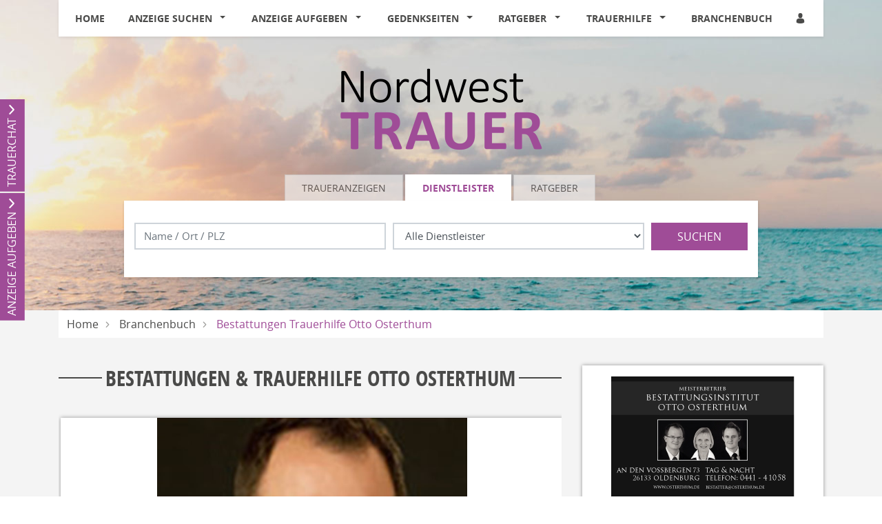

--- FILE ---
content_type: text/html; charset=utf-8
request_url: https://traueranzeigen.nwzonline.de/branchenbuch/528/bestattungen--trauerhilfe-----------otto-osterthum
body_size: 27610
content:
<!DOCTYPE html>
<html lang="de" dir="ltr">
<head>
    
    
<meta charset="utf-8" />
<meta http-equiv="X-UA-Compatible" content="IE=edge" />
<meta name="viewport" content="width=device-width, initial-scale=1, shrink-to-fit=no" />

<meta name="description" content="Finden Sie hier Traueranzeigen, Todesanzeigen und Beileidsbekundungen aus Ihrer Tageszeitung oder passende Hilfe im Trauerfall. Jetzt online gedenken." />
<link rel="canonical" href="https://traueranzeigen.nwzonline.de/branchenbuch/528/bestattungen--trauerhilfe-----------otto-osterthum" />
<meta property="og:title" content="Bestattungen & Trauerhilfe           Otto Osterthum  | nordwest-trauer.de" />
<meta property="og:description" content="Finden Sie hier Traueranzeigen, Todesanzeigen und Beileidsbekundungen aus Ihrer Tageszeitung oder passende Hilfe im Trauerfall. Jetzt online gedenken." />
<meta property="og:image" content="https://traueranzeigen.nwzonline.de/data/1/portal-logo.png" />
<meta name="twitter:card" content="" />
<meta name="twitter:image:width" content="210" />
<meta name="twitter:image:width" content="109" />
<meta name="twitter:image:alt" content="Finden Sie hier Traueranzeigen, Todesanzeigen und Beileidsbekundungen aus Ihrer Tageszeitung oder passende Hilfe im Trauerfall. Jetzt online gedenken." />
<meta name="twitter:description" content="Finden Sie hier Traueranzeigen, Todesanzeigen und Beileidsbekundungen aus Ihrer Tageszeitung oder passende Hilfe im Trauerfall. Jetzt online gedenken." />
<meta name="twitter:title" content="Bestattungen & Trauerhilfe           Otto Osterthum  | nordwest-trauer.de" />
<meta name="twitter:image" content="https://traueranzeigen.nwzonline.de/data/1/portal-logo.png" />

<script type="application/ld+json">
    {
      "@context" : "https://schema.org",
      "@type" : "WebSite",
      "name" : "Bestattungen & Trauerhilfe           Otto Osterthum  | nordwest-trauer.de",
      "url" : "http://traueranzeigen.nwzonline.de/branchenbuch/528/bestattungen--trauerhilfe-----------otto-osterthum"
    }
</script>

<!-- Cache: by -->

    <meta http-equiv="cache-control" content="max-age=0" />
    <meta http-equiv="cache-control" content="no-cache" />
    <meta http-equiv="expires" content="0" />
    <meta http-equiv="expires" content="Tue, 01 Jan 1980 1:00:00 GMT" />
    <meta http-equiv="pragma" content="no-cache" />

<meta name="google-site-verification" content="L1HEBnjja0EKS04h2lL1mLD8MkvoqvsxSq5yocL-Zls" />




<title>Bestattungen & Trauerhilfe           Otto Osterthum  | nordwest-trauer.de</title>




    
<link href="/Content/Themes/Default/global.css?ts=20260127" rel="stylesheet" media="screen"/>
    <link href="/data/0/portal-global.css?ts=20260127" rel="stylesheet" media="screen"/>

<link href="/data/1/templates/222_portal.min.css?ts=30062021050123" rel="stylesheet" media="screen"/>


    
    <link rel="shortcut icon" type="image/x-icon" href="/data/1/favicon/favicon.ico" /><link rel="icon" type="image/x-icon" href="/data/1/favicon/favicon.gif" /><link rel="icon" type="image/gif" href="/data/1/favicon/favicon.png" /><link rel="icon" type="image/png" href="/data/1/favicon/apple-touch-icon.png" /><link rel="apple-touch-icon" href="/data/1/favicon/apple-touch-icon-57x57.png" /><link rel="apple-touch-icon" href="/data/1/favicon/apple-touch-icon-60x60.png" sizes="57x57" /><link rel="apple-touch-icon" href="/data/1/favicon/apple-touch-icon-72x72.png" sizes="60x60" /><link rel="apple-touch-icon" href="/data/1/favicon/apple-touch-icon-76x76.png" sizes="72x72" /><link rel="apple-touch-icon" href="/data/1/favicon/apple-touch-icon-114x114.png" sizes="76x76" /><link rel="apple-touch-icon" href="/data/1/favicon/apple-touch-icon-120x120.png" sizes="114x114" /><link rel="apple-touch-icon" href="/data/1/favicon/apple-touch-icon-128x128.png" sizes="120x120" /><link rel="apple-touch-icon" href="/data/1/favicon/apple-touch-icon-128x128.png" sizes="128x128" /><link rel="apple-touch-icon" href="/data/1/favicon/apple-touch-icon-144x144.png" sizes="144x144" /><link rel="apple-touch-icon" href="/data/1/favicon/apple-touch-icon-152x152.png" sizes="152x152" /><link rel="apple-touch-icon" href="/data/1/favicon/apple-touch-icon-180x180.png" sizes="180x180" /><link rel="apple-touch-icon" href="/data/1/favicon/apple-touch-icon-precomposed.png" /><link rel="icon" type="image/png" href="/data/1/favicon/favicon-16x16.png" sizes="16x16" /><link rel="icon" type="image/png" href="/data/1/favicon/favicon-32x32.png" sizes="32x32" /><link rel="icon" type="image/png" href="/data/1/favicon/favicon-96x96.png" sizes="96x96" /><link rel="icon" type="image/png" href="/data/1/favicon/favicon-160x160.png" sizes="160x160" /><link rel="icon" type="image/png" href="/data/1/favicon/favicon-192x192.png" sizes="192x192" /><link rel="icon" type="image/png" href="/data/1/favicon/favicon-196x196.png" sizes="196x196" /><meta name="msapplication-TileImage" content="/data/1/favicon/win8-tile-144x144.png" /><meta name="msapplication-TileColor" content="#ffffff" /><meta name="msapplication-navbutton-color" content="#ffffff" /><meta name="msapplication-square70x70logo" content="/data/1/favicon/win8-tile-70x70.png" /><meta name="msapplication-square144x144logo" content="/data/1/favicon/win8-tile-144x144.png" /><meta name="msapplication-square150x150logo" content="/data/1/favicon/win8-tile-150x150.png" /><meta name="msapplication-wide310x150logo" content="/data/1/favicon/win8-tile-310x150.png" /><meta name="msapplication-square310x310logo" content="/data/1/favicon/win8-tile-310x310.png" />

    <script src="/bundles/head?v=235DeCRyc2KKtm5-u-WowaGmWHU3ft44y448NxHpMf41"></script>




    
    
<script type='text/javascript'>
    var familyPortal = familyPortal || {};
    familyPortal.globalVar =
    {
        lhId : 1,
        siteTypeId : 1,
        datepickerLocal : {
            "format": "DD-MM-YYYY",
        "separator": " - ",
        "applyLabel": "Übernehmen",
        "cancelLabel": "Abbrechen",
        "fromLabel": "Von",
        "toLabel": "Bis",
        "customRangeLabel": "Custom",
        "weekLabel": "W",
        "daysOfWeek": ["So", "Mo", "Di", "Mi", "Do", "Fr", "Sa"],
        "monthNames": ["Januar", "Februar", "März", "April", "Mai", "Juni", "Juli", "August", "September", "Oktober", "November", "Dezember"],
        "firstDay": 1
        },
        loginCheckDialogUrl : '',
        announcementSearchBaseRoute : 'traueranzeigen-suche',
        datepickerYear: 1980
    };
</script>


        <script>
        $(document).ready(function() {
            $(".swiper-button-next").click(function() {
                if (!$(this).hasClass("swiper-button-disabled")) {
                    (function(w,d,s,l,i){w[l]=w[l]||[];w[l].push({'gtm.start':
                }
            });

            $(".swiper-button-prev").click(function () {
                if (!$(this).hasClass("swiper-button-disabled")) {
                    (function(w,d,s,l,i){w[l]=w[l]||[];w[l].push({'gtm.start':
                }
            });
        });
        </script>

    
    <script>var commercialArticle=false</script><script src="/scripts/plugins/mobile-detect/mobile-detect.min.js"></script><script>function isMobile() {try{ vrsMD = new MobileDetect(window.navigator.userAgent);return (vrsMD.mobile() != null) }  catch(err){} }</script><script src="https://banner.nwzonline.de/nwz-service/bannerservice.js"></script>

<script type="text/plain" class="cmplazyload" data-cmp-vendor="s974">
  var _paq = window._paq || [];
  /* tracker methods like "setCustomDimension" should be called before "trackPageView" */
  _paq.push(['trackPageView']);
  _paq.push(['enableLinkTracking']);
  (function() {
	var u="//analytics.vrsmedia.de/";
	_paq.push(['setTrackerUrl', u+'matomo.php']);
	_paq.push(['setSiteId', '9']);
	var d=document, g=d.createElement('script'), s=d.getElementsByTagName('script')[0];
	g.type='text/javascript'; g.setAttribute('data-cmp-ab', '1'); g.async=true; g.defer=true; g.src=u+'matomo.js'; s.parentNode.insertBefore(g,s);
  })();
</script>

<link rel='preload' href='//data-6345746ba5.nwzonline.de/iomm/latest/manager/base/es6/bundle.js' AS='script' id='IOMmBundle'>
<link rel='preload' href='//data-6345746ba5.nwzonline.de/iomm/latest/bootstrap/loader.js' AS='script'>
<script TYPE='text/javascript' src="//data-6345746ba5.nwzonline.de/iomm/latest/bootstrap/loader.js" data-cmp-ab="2"></script>



    
        <style>
.c-headerimage {background-image: url('/data/250/templates/header/header-xs.jpg');}@media (min-width: 576px) {.c-headerimage {background-image: url('/data/250/templates/header/header-sm.jpg'); } }@media (min-width: 768px) {.c-headerimage {background-image: url('/data/250/templates/header/header-md.jpg'); } }@media (min-width: 992px) {.c-headerimage {background-image: url('/data/250/templates/header/header-lg.jpg'); } }@media (min-width: 1200px) {.c-headerimage {background-image: url('/data/250/templates/header/header-xl.jpg'); } }@media (min-width: 2000px) {.c-headerimage {background-image: url('/data/250/templates/header/header-xxl.jpg'); } }        </style>



    
    <script>
        var familyPortal = familyPortal || {};
        familyPortal.translations = {
            swiper: {
                prevSlideMessage: 'Vorheriger Eintrag',
                nextSlideMessage: 'Nächster Eintrag',
            },
        };
    </script>

    

</head>
<body id="bodySite" >

    



    
    

    


    
    

<div class="container fixed-top">
    <nav class="navbar navbar-expand-lg navbar-light bg-white py-0 shadow-sm">

            <a class="navbar-brand py-0 mx-0 d-lg-none" href="/">

                <img class="img-fluid lazyload" src="/Content/Image/placeholder_logo.png" data-original="/data/1/themesite-logo.png" title="NWZ-Trauer.de - Trauerportal Oldenburg" alt="Logo von NWZ-Trauer.de - Trauerportal Oldenburg, zur Startseite" style="max-width: 200px;" />
            </a>

        <button class="navbar-toggler border-0 my-2 px-0 ml-auto" type="button" data-toggle="collapse" data-target="#navbarNav" aria-controls="navbarNav" aria-expanded="false" aria-label="Navigation öffnen" aria-label-2nd="Navigation schließen" onclick="familyPortal.OnOpenOrCloseNavBarButton(this, true)" onkeypress="if (event.key === 'Enter') { this.click(); }">
            <span class="navbar-toggler-icon text-primary"></span>
        </button>

        <div class="collapse navbar-collapse" id="navbarNav">
            <ul class="navbar-nav w-100 d-flex justify-content-between">



<li class="nav-item ">
            <a class="nav-link" href="/" >Home</a>
</li>

<li class="nav-item  dropdown">
        <a class="nav-link" href="/traueranzeigen-suche/aktuelle-ausgabe">
            Anzeige suchen
        </a><span
                  tabindex="0" class=" dropdown-toggle" id="navbarDropdown46" role="button"
                  aria-label="Anzeige suchen Sub-Menü öffnen" aria-label-2nd="Anzeige suchen Sub-Menü schließen" aria-haspopup="true" aria-expanded="false" >
        </span>
        <div class="dropdown-menu border-top-0" aria-labelledby="navbarDropdown46">
                <a class="dropdown-item" href="/traueranzeigen-suche/aktuelle-ausgabe" >Aktuelle Ausgabe</a>
                <a class="dropdown-item" href="/traueranzeigen-suche/prominente" >Prominente Trauerf&#228;lle</a>
                <a class="dropdown-item" href="/traueranzeigen-suche/meistbesuchte-trauerfaelle" >Meistbesuchte Trauerf&#228;lle</a>
                <a class="dropdown-item" href="/traueranzeigen-suche/letzte-14-tage" >Letzte 14 Tage</a>
                <a class="dropdown-item" href="/traueranzeigen-suche/jahresgedenken" >Jahresgedenken</a>
                <a class="dropdown-item" href="/traueranzeigen-suche/letzte-kerzen" >Letzte Gedenkkerzen</a>
                <a class="dropdown-item" href="/traueranzeigen-per-email" >Traueranzeigen per E-Mail</a>
                <a class="dropdown-item" href="/traueranzeigen-suche/neueste-gedenkbaeume" >Neueste Gedenkb&#228;ume</a>
        </div>
</li>

<li class="nav-item  dropdown">
        <a class="nav-link" href="/traueranzeige-aufgeben">
            Anzeige aufgeben
        </a><span
                  tabindex="0" class=" dropdown-toggle" id="navbarDropdown58" role="button"
                  aria-label="Anzeige aufgeben Sub-Menü öffnen" aria-label-2nd="Anzeige aufgeben Sub-Menü schließen" aria-haspopup="true" aria-expanded="false" >
        </span>
        <div class="dropdown-menu border-top-0" aria-labelledby="navbarDropdown58">
                <a class="dropdown-item" href="/traueranzeige-aufgeben/informationen-zur-anzeigenaufgabe-nordwest-zeitung" >Anzeigenaufgabe Nordwest Zeitung</a>
                <a class="dropdown-item" href="/traueranzeige-aufgeben/informationen-zur-anzeigenaufgabe-emder-zeitung" >Anzeigenaufgabe Emder Zeitung</a>
                <a class="dropdown-item" href="/traueranzeige-aufgeben/informationen-zur-anzeigenaufgabe-brune-mettcker" >Anzeigenaufgabe Brune Mettcker </a>
        </div>
</li>

<li class="nav-item  dropdown">
        <a class="nav-link" href="/gedenkseiten">
            Gedenkseiten
        </a><span
                  tabindex="0" class=" dropdown-toggle" id="navbarDropdown64" role="button"
                  aria-label="Gedenkseiten Sub-Menü öffnen" aria-label-2nd="Gedenkseiten Sub-Menü schließen" aria-haspopup="true" aria-expanded="false" >
        </span>
        <div class="dropdown-menu border-top-0" aria-labelledby="navbarDropdown64">
                <a class="dropdown-item" href="/gedenkseiten/gedenkseite-erweitern" >Gedenkseite erweitern</a>
                <a class="dropdown-item" href="/gedenkseiten/fragen-und-antworten" >Fragen &amp; Antworten</a>
                <a class="dropdown-item" href="/gedenkseiten/was-ist-eine-gedenkseite" >Was ist eine Gedenkseite?</a>
        </div>
</li>

<li class="nav-item  dropdown">
        <a class="nav-link" href="/trauerratgeber">
            Ratgeber
        </a><span
                  tabindex="0" class=" dropdown-toggle" id="navbarDropdown66" role="button"
                  aria-label="Ratgeber Sub-Menü öffnen" aria-label-2nd="Ratgeber Sub-Menü schließen" aria-haspopup="true" aria-expanded="false" >
        </span>
        <div class="dropdown-menu border-top-0" aria-labelledby="navbarDropdown66">
                <a class="dropdown-item" href="/trauerratgeber/aktuelles" >Aktuelles</a>
                <a class="dropdown-item" href="/trauerratgeber/im-todesfall" >Im Todesfall</a>
                <a class="dropdown-item" href="/trauerratgeber/bestatter-und-bestattung" >Bestattung</a>
                <a class="dropdown-item" href="/trauerratgeber/testament-und-erbe" >Testament und Erbe</a>
                <a class="dropdown-item" href="/trauerratgeber/kondolieren" >Kondolieren</a>
                <a class="dropdown-item" href="/trauerratgeber/beileid-und-trauersprueche" >Trauerspr&#252;che</a>
                <a class="dropdown-item" href="/trauerratgeber/vorsorge" >Vorsorge</a>
                <a class="dropdown-item" href="/trauerratgeber/grabstein" >Grab und Grabstein</a>
                <a class="dropdown-item" href="/trauerratgeber/trauerfloristik-und-bepflanzung" >Trauerfloristik</a>
                <a class="dropdown-item" href="/trauerratgeber/friedhof" >Der Friedhof</a>
        </div>
</li>

<li class="nav-item  dropdown">
        <a class="nav-link" href="/trauerhilfe">
            Trauerhilfe
        </a><span
                  tabindex="0" class=" dropdown-toggle" id="navbarDropdown67" role="button"
                  aria-label="Trauerhilfe Sub-Menü öffnen" aria-label-2nd="Trauerhilfe Sub-Menü schließen" aria-haspopup="true" aria-expanded="false" >
        </span>
        <div class="dropdown-menu border-top-0" aria-labelledby="navbarDropdown67">
                <a class="dropdown-item" href="/trauerhilfe/trauerhilfe-chat" >Trauer-Chat</a>
                <a class="dropdown-item" href="/trauerhilfe/trauerhilfe-telefon" >Trauerhilfe-Telefon</a>
                <a class="dropdown-item" href="/trauerhilfe/unsere-trauer-experten" >Trauer-Experten</a>
                <a class="dropdown-item" href="/trauerhilfe/trauerhilfe-ratgeber" >Trauerhilfe-Ratgeber</a>
                <a class="dropdown-item" href="/trauerhilfe-videos" >Trauer-Videos</a>
        </div>
</li>

<li class="nav-item ">
            <a class="nav-link" href="/branchenbuch" >Branchenbuch</a>
</li>
                    <li>
                        <ul class="navbar-nav">
                            <li class="nav-item login" id="loginDialog">
                                <div class="dropdown">
                                    <div class="nav-link">

<button aria-label="Anmeldedialog öffnen" class="loginlink c-ajax-button-as-link" data-ajax="true" data-ajax-complete="familyPortal.ShowModal(&#39;.target_LoginModal&#39;);" data-ajax-mode="replace" data-ajax-update="#mt" data-toggle="tooltip" href="/content/User/LoginForm" rel="nofollow" title=""><i class="c-icon-user" aria-hidden="true"></i></button>
                                    </div>

                                </div>
                            </li>

                            <li class="nav-item account" style="display: none;">
                                <div class="nav-link">
                                    <a href="/meine-daten" aria-label="Link zum Account"><i class="c-icon-user-edit" aria-hidden="true"></i></a>
                                </div>
                            </li>
                        </ul>
                    </li>
            </ul>

        </div>

    </nav>
</div>
        <header class="position-relative c-headerimage " style="z-index: 115;">
                <section class="text-center">
                    <div class="container">


<div class="c-block " style="">
    <div class="d-flex justify-content-center">
            <div class="d-none d-lg-block">
                <a href="/" target="_self" aria-label="Logo">
                    
<img class="img-fluid" src="/data/1/portal-logo.png" title="Ihr Trauerportal für Ihre Region" alt="Logo" style=""  aria-hidden="true"  />
                </a>
            </div>
    </div>
</div>

<div class="c-block c-searchbar ">
    <div class="row">
        <div class="col-md-10 mx-auto">

            <div>
                    <ul class="nav nav-tabs justify-content-center" role="tablist">

                        
                            <li class="nav-item" role="tab" aria-controls="searchBarTabContent-1" >
                                <a class="nav-link " id="searchBarTab-1" data-toggle="tab" href="#searchBarTabContent-1">
Traueranzeigen                                </a>
                            </li>
                            <li class="nav-item" role="tab" aria-controls="searchBarTabContent-2" aria-selected=&quot;true&quot;>
                                <a class="nav-link active" id="searchBarTab-2" data-toggle="tab" href="#searchBarTabContent-2">
Dienstleister                                </a>
                            </li>
                            <li class="nav-item" role="tab" aria-controls="searchBarTabContent-3" >
                                <a class="nav-link " id="searchBarTab-3" data-toggle="tab" href="#searchBarTabContent-3">
Ratgeber                                </a>
                            </li>

                    </ul>

                <div class="tab-content" id="SearchBarFormTab">

                        <div class="tab-pane fade " id="searchBarTabContent-1" role="tabpanel" aria-labelledby="searchBarTab-1">


<div class="d-lg-none c-searchbar-form ">
    <div class="container">
<form action="/content/Search/SearchAnnouncement" method="post">        <div class="row">
            <div class="col-12">


                <!-- FORM -->
                <div class="form-row">
                    <div class="form-group col-12">
                        <input aria-label="Suchbegriff eingeben" class="form-control" id="SearchText" name="SearchText" placeholder="Name, Ort" type="text" value="" />
                    </div>

                    <div class="col-12">
                        <button type="submit" class="btn btn-block btn-secondary text-uppercase c-searchbar-form-searchbutton">Suchen</button>
                    </div>

                </div>


            </div>
        </div>
        <div class="row">
            <div class="col-12 my-2">

                    <div class="row">
                        <div class="col-12">
                            <a href="javascript:;" role="button" onclick="familyPortal.ToggleAdditionalFilters(true, event);" class="c-searchbar-form-morebutton">Weitere Filtermöglichkeiten</a>
                        </div>
                    </div>
            </div>
        </div>
        <!-- SlideOut -->
        <div class="row">
            <div class="col-12">
                <div class="c-searchbar-form-more position-absolute w-100">

                    <!-- MORE -->
                    <div class="container">

                        <div class="row">
                                <div class="form-group col-12 inner-addon right-addon">
                                    <input aria-label="Datum" autocomplete="off" class="form-control c-searchbar-input-date-popover" data-po-class="d-lg-none" id="DatePeriod" name="DatePeriod" placeholder="Zeitraum" type="text" value="" />
                                    <i class="c-icon c-icon-calendar mr-2 c-searchbar-input-date-popover-toggle" role="button" tabindex="0"  aria-label="Kalender öffnen" aria-label-2nd="Kalender schließen" aria-expanded="false"></i>
                                </div>

                                <div class="form-group col-12">
                                    <select autocomplete="off" class="form-control" id="RegionSelected" name="RegionSelected"><option selected="selected" value="">Ausgabe</option>
<option value="emder-zeitung">Emder Zeitung</option>
<option value="nordwest-zeitung">Nordwest Zeitung</option>
<option value="wz-2f-jw-2f-ah">WZ/JW/AH</option>
</select>
                                </div>



                            <div class="col-12">
                                <button type="submit" class="btn btn-block btn-secondary text-uppercase">Suchen</button>
                            </div>
                        </div>

                        <div class="row mt-4">

                            <div class="container">
    <div class="row">
        <div class="col-12 col-sm-6 col-lg-4 mb-4">
            <div class="form-group">
                <div class="h2">Weitere Suchfilter</div>
            </div>
            <div class="form-group text-left">
                <ul>
                        <li class="mb-2"><a title="Aktuelle Ausgabe" href="/traueranzeigen-suche/aktuelle-ausgabe">Aktuelle Ausgabe</a></li>
                        <li class="mb-2"><a title="Prominente Trauerf&#228;lle" href="/traueranzeigen-suche/prominente">Prominente Trauerf&#228;lle</a></li>
                        <li class="mb-2"><a title="Meistbesuchte Trauerf&#228;lle" href="/traueranzeigen-suche/meistbesuchte-trauerfaelle">Meistbesuchte Trauerf&#228;lle</a></li>
                        <li class="mb-2"><a title="Letzte 14 Tage" href="/traueranzeigen-suche/letzte-14-tage">Letzte 14 Tage</a></li>
                        <li class="mb-2"><a title="Jahresgedenken" href="/traueranzeigen-suche/jahresgedenken">Jahresgedenken</a></li>
                        <li class="mb-2"><a title="Letzte Gedenkkerzen" href="/traueranzeigen-suche/letzte-kerzen">Letzte Gedenkkerzen</a></li>
                        <li class="mb-2"><a title="Traueranzeigen per E-Mail" href="/traueranzeigen-per-email">Traueranzeigen per E-Mail</a></li>
                        <li class="mb-2"><a title="Neueste Gedenkb&#228;ume" href="/traueranzeigen-suche/neueste-gedenkbaeume">Neueste Gedenkb&#228;ume</a></li>
                </ul>
            </div>
        </div>

                <div class="col-12 col-sm-6 col-lg-4 mb-4">
                    <div class="form-group">
                        <div class="h2">Erscheinungstag</div>
                    </div>
                    <div class="">

                        <div id="Calender-Small">
                            <div></div>
                        </div>
                    </div>
                </div>

<div class="col-12 col-sm-6 col-lg-4 mb-4">
                <div class="form-group">
                    <div class="h2">Letzte 14 Tage</div>
                </div>
                <div class="form-group text-left">
                    <ul>
                            <li class="mb-2"><a title="Emder Zeitung" href="/traueranzeigen-suche/letzte-14-tage/region-emder-zeitung">Emder Zeitung</a></li>
                            <li class="mb-2"><a title="Nordwest Zeitung" href="/traueranzeigen-suche/letzte-14-tage/region-nordwest-zeitung">Nordwest Zeitung</a></li>
                            <li class="mb-2"><a title="WZ/JW/AH" href="/traueranzeigen-suche/letzte-14-tage/region-wz-2f-jw-2f-ah">WZ/JW/AH</a></li>
                    </ul>
                </div>
            </div>
       
    </div>
</div>


                            <div class="w-100 my-2">
                                <a href="javascript:;" role="button" onclick="familyPortal.ToggleAdditionalFilters(true, event);" class="c-searchbar-form-morebutton">Schließen</a>
                            </div>
                        </div>
                    </div>

                </div>
            </div>
        </div>
</form></div>


</div>

<div class="d-none d-lg-block c-searchbar-form ">
    <div class="container">


    <div class="row">
        <div class="col-12">

<form action="/content/Search/SearchAnnouncement" method="post">                <!-- FORM -->
                <div class="form-row">
                    <div class="col-4">
                        <input aria-label="Suchbegriff eingeben" class="form-control" id="SearchText" name="SearchText" placeholder="Name, Ort" type="text" value="" />
                    </div>

                        <div class="col-3 inner-addon right-addon">
                            <input aria-label="Nach Datum suchen" autocomplete="off" class="form-control c-searchbar-input-date-popover" data-po-class="d-lg-block d-none" id="DatePeriod" name="DatePeriod" placeholder="Zeitraum" type="text" value="" />
                            <i class="c-icon c-icon-calendar c-searchbar-input-date-popover-toggle" role="button" tabindex="0" aria-label="Kalender öffnen" aria-label-2nd="Kalender schließen" aria-expanded="false"></i>
                        </div>

                        <div class="col">
                            <select aria-label="Tagszeitung wählen" autocomplete="off" class="form-control " id="RegionSelected" name="RegionSelected"><option selected="selected" value="">Ausgabe</option>
<option value="emder-zeitung">Emder Zeitung</option>
<option value="nordwest-zeitung">Nordwest Zeitung</option>
<option value="wz-2f-jw-2f-ah">WZ/JW/AH</option>
</select>
                        </div>



                    

                    <button type="submit" class="btn btn-secondary d-lg-block d-xl-none" aria-label="Suchen starten"><i class="c-icon-search" aria-hidden="true"></i></button>
                    <button type="submit" class="btn btn-secondary text-uppercase d-lg-none d-xl-block" aria-label="Suchen starten">Suchen</button>
                </div>
</form>
        </div>
    </div>


    <div class="row">
        <div class="col-12 my-2">
                            <div class="row">
                    <div class="col-12">
                        <a href="javascript:;" role="button" onclick="familyPortal.ToggleAdditionalFilters(false, event);" class="c-searchbar-form-morebutton"
                           aria-expanded="false" aria-haspopup="dialog" aria-label="Weitere Filtermöglichkeiten öffnen" aria-label-2nd="Weitere Filtermöglichkeiten schließen">Weitere Filtermöglichkeiten</a>
                    </div>
                </div>
        </div>
    </div>

        <!-- SlideOut -->
        <div class="row">
            <div class="col-12">
                <div class="c-searchbar-form-more position-absolute w-100 pt-3">
                    <!-- MORE -->

                    <div class="container">
    <div class="row">
        <div class="col-12 col-sm-6 col-lg-4 mb-4">
            <div class="form-group">
                <div class="h2">Weitere Suchfilter</div>
            </div>
            <div class="form-group text-left">
                <ul>
                        <li class="mb-2"><a title="Aktuelle Ausgabe" href="/traueranzeigen-suche/aktuelle-ausgabe">Aktuelle Ausgabe</a></li>
                        <li class="mb-2"><a title="Prominente Trauerf&#228;lle" href="/traueranzeigen-suche/prominente">Prominente Trauerf&#228;lle</a></li>
                        <li class="mb-2"><a title="Meistbesuchte Trauerf&#228;lle" href="/traueranzeigen-suche/meistbesuchte-trauerfaelle">Meistbesuchte Trauerf&#228;lle</a></li>
                        <li class="mb-2"><a title="Letzte 14 Tage" href="/traueranzeigen-suche/letzte-14-tage">Letzte 14 Tage</a></li>
                        <li class="mb-2"><a title="Jahresgedenken" href="/traueranzeigen-suche/jahresgedenken">Jahresgedenken</a></li>
                        <li class="mb-2"><a title="Letzte Gedenkkerzen" href="/traueranzeigen-suche/letzte-kerzen">Letzte Gedenkkerzen</a></li>
                        <li class="mb-2"><a title="Traueranzeigen per E-Mail" href="/traueranzeigen-per-email">Traueranzeigen per E-Mail</a></li>
                        <li class="mb-2"><a title="Neueste Gedenkb&#228;ume" href="/traueranzeigen-suche/neueste-gedenkbaeume">Neueste Gedenkb&#228;ume</a></li>
                </ul>
            </div>
        </div>

                <div class="col-12 col-sm-6 col-lg-4 mb-4">
                    <div class="form-group">
                        <div class="h2">Erscheinungstag</div>
                    </div>
                    <div class="">

                        <div id="Calender-More">
                            <div></div>
                        </div>
                    </div>
                </div>

<div class="col-12 col-sm-6 col-lg-4 mb-4">
                <div class="form-group">
                    <div class="h2">Letzte 14 Tage</div>
                </div>
                <div class="form-group text-left">
                    <ul>
                            <li class="mb-2"><a title="Emder Zeitung" href="/traueranzeigen-suche/letzte-14-tage/region-emder-zeitung">Emder Zeitung</a></li>
                            <li class="mb-2"><a title="Nordwest Zeitung" href="/traueranzeigen-suche/letzte-14-tage/region-nordwest-zeitung">Nordwest Zeitung</a></li>
                            <li class="mb-2"><a title="WZ/JW/AH" href="/traueranzeigen-suche/letzte-14-tage/region-wz-2f-jw-2f-ah">WZ/JW/AH</a></li>
                    </ul>
                </div>
            </div>
       
    </div>
</div>


                    <div class="w-100 my-2">
                        <a href="javascript:;" role="button" onclick="familyPortal.ToggleAdditionalFilters(false, event);" class="c-searchbar-form-morebutton my-2"
                           aria-label="Weitere Filtermöglichkeiten Schließen">Schließen</a>
                    </div>
                </div>
            </div>
        </div>
</div>


</div>

<!-- Date Popover -->

<div id="SearchbarPopoverContainer"></div>

<div id="popover_content_wrapper" style="display: none;">

    <div class="c-searchbar-popup-form">

        <div class="row">
            <div class="col text-right">
                <button type="button" class="close text-normal " onclick="familyPortal.HideDatePopover();" aria-label="Modal Anzeigen-Suche schlie&#223;en">
                    <i class="c-icon c-icon-cross-x3" aria-hidden="true"></i>
                </button>
            </div>
        </div>

        <div class="row mt-1 mb-1">
            <div class="col">
                <div>Wählen Sie einen bestimmten Erscheinungstag:</div>
            </div>
        </div>

        <div class="form-row mt-1 mb-3">
            <div class="col-8">
                <input id="c-searchbar-datepopover-issuedate" value="" placeholder="Erscheinungstag wählen" autocomplete="off" class="form-control" type="text" datepicker="singleDatePicker" data-date-end-date="+0d" aria-label="Kalender öffnen" aria-label-2nd="Kalender offen" aria-expanded="false" onclick="familyPortal.BindAriaHandling(this)">
            </div>
            <div class="col">
                <input class="btn btn-secondary btn-block px-0" type="button" value="Übernehmen" onclick="familyPortal.SetDatePopoverDate();">
            </div>
        </div>

        <hr class="my-1 my-md-4" />

        <div class="row mt-2 mb-1">
            <div class="col">
                <div>Suchen Sie in einem Zeitraum nach Anzeigen:</div>
            </div>
        </div>

        <div class="form-row mt-1 mb-3">
            <div class="col-4">
                <input class="form-control" value="" placeholder="von" autocomplete="off" id="c-searchbar-datepopover-datefrom" type="text" datepicker="singleDatePicker" data-date-end-date="+0d" aria-label="Kalender öffnen" aria-label-2nd="Kalender offen" aria-expanded="false" onclick="familyPortal.BindAriaHandling(this)">
            </div>
            <div class="col-4">
                <input class="form-control" value="" placeholder="bis" autocomplete="off" type="text" id="c-searchbar-datepopover-datetill" datepicker="singleDatePicker" data-date-end-date="+0d" aria-label="Kalender öffnen" aria-label-2nd="Kalender offen" aria-expanded="false" onclick="familyPortal.BindAriaHandling(this)">
            </div>
            <div class="col">
                <input class="btn btn-secondary btn-block px-0" type="button" value="Übernehmen" onclick="familyPortal.SetDatePopoverDateSpan();">
            </div>
        </div>

    </div>

</div>



                        </div>
                        <div class="tab-pane fade show active" id="searchBarTabContent-2" role="tabpanel" aria-labelledby="searchBarTab-2">

<div class="col-12 c-searchbar-form">

    <div class="row">
        <div class="col-12 mb-3">

<form action="/content/Search/SearchDirectory" method="post">            <div class="form-row">
                    <div class="form-group col-12 col-md-5 ">
                        <input aria-label="Lokation" class="form-control" id="Location" name="Location" placeholder="Name / Ort / PLZ" type="text" value="" />
                    </div>
                        <div class="form-group col-12 col-md-5">
                            <select aria-label="Was suchen Sie?" autocomplete="off" class="form-control" id="BusinessCategorySelected" name="BusinessCategorySelected"><option value="alle-dienstleister">Alle Dienstleister</option>
<option value="bestattungsunternehmen">Bestattungsunternehmen</option>
<option value="druckprodukte">Druckprodukte</option>
<option value="floristen-und-grabpflege">Floristen und Grabpflege</option>
<option value="friedhoefe">Friedh&#246;fe</option>
<option value="gastronomie">Gastronomie</option>
<option value="haushaltsaufloesungen">Haushaltsaufl&#246;sungen</option>
<option value="immobilienbewertungen">Immobilienbewertungen</option>
<option value="karitative-einrichtungen">Karitative Einrichtungen</option>
<option value="seebestattungen">Seebestattungen</option>
<option value="reederei">Reederei</option>
<option value="steinmetze">Steinmetze und Grabmale</option>
<option value="trauerbegleitung">Trauerbegleitung und Grabreden</option>
<option value="versicherungen-und-finanzberater">Versicherungen und Finanzberater</option>
<option value="hotels-und-pensionen">Hotels und Pensionen</option>
<option value="notare-und-rechtsanwälte">Notare und Rechtsanw&#228;lte</option>
<option value="pflegedienste">Pflegedienste</option>
<option value="sonstiges">Sonstiges</option>
</select>
                        </div>

                <div class="col-12 col-md-2">
                    <button type="submit" class="btn btn-secondary btn-block d-none d-md-block d-lg-none m-0" aria-label="Suchen"><i class="c-icon-search" aria-hidden="true"></i></button>

                    <button type="submit" class="btn btn-secondary btn-block text-uppercase d-block d-md-none d-lg-block m-0">Suchen</button>
                </div>
            </div>
</form>        </div>
    </div>

</div>
                        </div>
                        <div class="tab-pane fade " id="searchBarTabContent-3" role="tabpanel" aria-labelledby="searchBarTab-3">

<div class="col-12 c-searchbar-form">
    <div class="row">
        <div class="col-12 mb-3">
<form action="/content/Search/SearchArticle" method="post">                <div class="form-row">
                        <div class="form-group col-12 col-md-10">
                            <input aria-label="Suchbegriff eingeben" class="form-control" id="SearchText" name="SearchText" placeholder="Im Ratgeber suchen" type="text" value="" />
                        </div>

                    <div class="col-12 col-md-2">
                        <button type="submit" class="btn btn-secondary btn-block d-none d-md-block d-lg-none m-0" aria-label="Suchen"><i class="c-icon-search" aria-hidden="true"></i></button>
                        <button type="submit" class="btn btn-secondary  btn-block text-uppercase d-block d-md-none d-lg-block m-0">Suchen</button>
                    </div>
                </div>
</form>        </div>
     </div>
</div>
                        </div>

                </div>
            </div>
        </div>
    </div>
</div>


                    </div>
                </section>

            
        </header>



    
    <div id="tabOutContainer" class="position-absolute d-none d-md-block" style="left: -400px;">
        <div class="slide-out-div" style="max-width: 350px;">
            <a class="handle bg-secondary text-white" role="button" href="#"
               aria-label="TRAUERCHAT öffnen" aria-label-2nd="TRAUERCHAT schließen" aria-expanded="false"
            >TRAUERCHAT</a>
            <div class="container">
                <div>
        <div class="row">
            <div class="col-4">
                <a href="/trauerhilfe/trauerhilfe-chat/der-chat" alt=" Zum Trauerchat">
                    <img src="/data/standard/trauer/images/tabSliderOut/profil_kai.jpg" alt=" Bild vom Trauerchatmoderator" />
                </a>
            </div>
            <div class="col-8 text-right font-weight-bold">
                <span class="slide-out-profil-right-titel eTi">Trauerhilfe Live-Chat</span><br />
                <br />
                <span>Kai Sender</span><br />
                <span>Sozialarbeiter</span>
                <br />
                <span>Bremen</span>
            </div>
        </div>

    <div class="row">
        <div class="col-12">
            <span class="float-left w-100 pt-3">Montags von 10:00-11:00 Uhr</span>
             <span class="float-left w-100">Dienstags von 20:00-22:00 Uhr</span>
             <span class="float-left w-100">Donnerstags von 16:00-17:30 Uhr</span>
            <a href="/trauerhilfe/trauerhilfe-chat/der-chat" class="my-3 btn btn-secondary text-uppercase text-white float-right">zum Livechat »</a>
        </div>
    </div>
</div>

            </div>
        </div>
            <div class="slide-out-div2" style="max-width: 350px;">
            <a class="handle bg-primary text-white" role="button" href="#"
               aria-label="ANZEIGE AUFGEBEN öffnen" aria-label-2nd="ANZEIGE AUFGEBEN schließen" aria-expanded="false"
            >ANZEIGE AUFGEBEN</a>
            <div class="container">
                <p>
                    <img src="/Content/Image/placeholder.png" data-original="/data/standard/trauer/images/tabSliderOut/anzeigeaufgeben.jpg"
                         class="lazyload" style="max-width: 300px;" alt="Anzeige aufgeben" title="Anzeige aufgeben"/>
                </p>
                <div class="h3">Schalten Sie Ihre Anzeige in der Zeitung</div>
<p>
Über unser Online-Anzeigensystem können Sie in wenigen, einfachen Schritten eine private Traueranzeige in aller Ruhe selber 
gestalten, ausdrucken und online aufgeben.
</p>
<p>
	<a href="/traueranzeige-aufgeben"  class="btn btn-secondary text-uppercase float-right">Traueranzeige aufgeben</a>
</p>
            </div>
        </div>
</div>

<script type="text/javascript">

    $(document).ready(function ()
    {
        $(this).bind("familyPortal.BodyScript.Loaded", function ()
        {

    $('.slide-out-div').tabSlideOut({
        
tabLocation: 'left',
bounceSpeed: 300,
action: 'click',
offset: '20%',
clickScreenToClose: true,
onOpen: function(){
	$('.slide-out-div2').fadeOut('slow', function(){
        $(this).css({"display" : "none !important;"});
        $('.slide-out-div').find('a.ui-slideouttab-handle').addClass('rotateIconByslideOut');
        familyPortal.lazyLoadImages();
    });
},
onClose: function(){
    $('.slide-out-div2').fadeIn('slow', function(){
        $(this).css({"display" : "block !important;"});
        $('.slide-out-div').find('a.ui-slideouttab-handle').removeClass('rotateIconByslideOut');
    });
} 

    });
            

    $('.slide-out-div2').tabSlideOut({
        
tabLocation: 'left',
clickScreenToClose: true,
offset: '30%',
offsetReverse: false,
onOpen: function(){
	$('.slide-out-div').fadeOut('slow', function(){
        $(this).css({"display" : "none !important;"});
        $('.slide-out-div2').find('a.ui-slideouttab-handle').addClass('rotateIconByslideOut');
        familyPortal.lazyLoadImages();
    });
},
onClose: function(){
    $('.slide-out-div').fadeIn('slow', function(){
        $(this).css({"display" : "block !important;"});
        $('.slide-out-div2').find('a.ui-slideouttab-handle').removeClass('rotateIconByslideOut');
    });
} 

    });

            familyPortal.resizeTabSliderButton();
            $(window).resize(familyPortal.resizeTabSliderButton);
        });
    });
</script>



    <main id="site"  class="position-relative">
        

        
        <div class="container position-relative">
            <div class="position-absolute c-commercialad-skyscraper">

            </div>
        </div>

        
    
        



















        <section class="bg-light py-0">
            <div class="container">
                
                

                
                <div class="c-block mb-0 d-none d-sm-block">
    <nav aria-label="breadcrumb">
        <ol class="breadcrumb mb-0">
                <li class="breadcrumb-item">
                        <a href="/">Home</a>

                </li>
                <li class="breadcrumb-item">
                        <a href="/branchenbuch">Branchenbuch</a>

                </li>
                <li class="breadcrumb-item active">
Bestattungen  Trauerhilfe           Otto Osterthum
                </li>
        </ol>
    </nav>
</div>

                
                
                

            </div>
        </section>



    <section class="bg-light">
        <div class="container">
            <div class="row">


                <div class="col-lg-8 order-0">


    <div class="c-block ">


        <div class="c-block-heading"><h1  class="c-block-title">Bestattungen & Trauerhilfe           Otto Osterthum </h1></div>
        



    </div>


<style>
    .c-icon {
        font-family: "icons";
        font-style: normal;
        font-size: 1.2em;
        font-weight: normal;
        speak: none;
        display: inline-block;
        text-decoration: inherit;
        width: 1em;
        margin-right: .2em;
        text-align: center;
        font-variant: normal;
        text-transform: none;
        line-height: 1em;
        -webkit-font-smoothing: antialiased;
        -moz-osx-font-smoothing: grayscale;
    }
</style>



    <div class="c-block ">


		




    <div class="swiper-container lightBoxGallery  " id="slider_531"  style="">
        <div class="swiper-wrapper">
        <div class=" swiper-slide d-flex align-items-stretch" >

<div class="c-blockitem" style="height: 450px;">
    <a href="/data/1/bb/photos/528/c9f84496-834d-438d-839a-6cd492d9839e_full.jpg"
       class="mh-100 h-100 w-100 d-flex align-items-center justify-content-center stretched-link"
       title="Claus Dirk Osterthum"
       aria-hidden=&quot;true&quot;
     >
        <img src="/data/1/bb/photos/528/c9f84496-834d-438d-839a-6cd492d9839e-optrez.jpg" loading="lazy" class="img-fluid h-auto" title="Claus Dirk Osterthum" alt=""   aria-hidden="true"/>
    </a>
        <div style="margin-top: -40px; width: 100%; height: 40px;">
            <div class="text-center bg-white w-100 h-100 d-flex align-items-center justify-content-center" style="opacity: 0.8;">
                <div>Claus Dirk Osterthum</div>
            </div>
        </div>
</div>
        </div>
        <div class=" swiper-slide d-flex align-items-stretch" >

<div class="c-blockitem" style="height: 450px;">
    <a href="/data/1/bb/photos/528/072207bd-a8cc-4f98-b8e7-f00b4213f562_full.jpg"
       class="mh-100 h-100 w-100 d-flex align-items-center justify-content-center stretched-link"
       title="Jan Ole Osterthum"
       aria-hidden=&quot;true&quot;
     >
        <img src="/data/1/bb/photos/528/072207bd-a8cc-4f98-b8e7-f00b4213f562-optrez.jpg" loading="lazy" class="img-fluid h-auto" title="Jan Ole Osterthum" alt=""   aria-hidden="true"/>
    </a>
        <div style="margin-top: -40px; width: 100%; height: 40px;">
            <div class="text-center bg-white w-100 h-100 d-flex align-items-center justify-content-center" style="opacity: 0.8;">
                <div>Jan Ole Osterthum</div>
            </div>
        </div>
</div>
        </div>
        <div class=" swiper-slide d-flex align-items-stretch" >

<div class="c-blockitem" style="height: 450px;">
    <a href="/data/1/bb/photos/528/391773ea-2763-43c7-8c53-21420c93c1c6_full.jpg"
       class="mh-100 h-100 w-100 d-flex align-items-center justify-content-center stretched-link"
       title="Ingeburg Jung"
       aria-hidden=&quot;true&quot;
     >
        <img src="/data/1/bb/photos/528/391773ea-2763-43c7-8c53-21420c93c1c6-optrez.jpg" loading="lazy" class="img-fluid h-auto" title="Ingeburg Jung" alt=""   aria-hidden="true"/>
    </a>
        <div style="margin-top: -40px; width: 100%; height: 40px;">
            <div class="text-center bg-white w-100 h-100 d-flex align-items-center justify-content-center" style="opacity: 0.8;">
                <div>Ingeburg Jung</div>
            </div>
        </div>
</div>
        </div>
        <div class=" swiper-slide d-flex align-items-stretch" >

<div class="c-blockitem" style="height: 450px;">
    <a href="/data/1/bb/photos/528/fdbfe1ef-c121-464f-82f9-ccc9b6514e58_full.png"
       class="mh-100 h-100 w-100 d-flex align-items-center justify-content-center stretched-link"
       title="Andachtshalle"
       aria-hidden=&quot;true&quot;
     >
        <img src="/data/1/bb/photos/528/fdbfe1ef-c121-464f-82f9-ccc9b6514e58-optrez.jpg" loading="lazy" class="img-fluid h-auto" title="Andachtshalle" alt=""   aria-hidden="true"/>
    </a>
        <div style="margin-top: -40px; width: 100%; height: 40px;">
            <div class="text-center bg-white w-100 h-100 d-flex align-items-center justify-content-center" style="opacity: 0.8;">
                <div>Andachtshalle</div>
            </div>
        </div>
</div>
        </div>
        <div class=" swiper-slide d-flex align-items-stretch" >

<div class="c-blockitem" style="height: 450px;">
    <a href="/data/1/bb/photos/528/0d1e9202-77ac-4892-8951-3250467043f7_full.jpg"
       class="mh-100 h-100 w-100 d-flex align-items-center justify-content-center stretched-link"
       title="Ausstellungsraum"
       aria-hidden=&quot;true&quot;
     >
        <img src="/data/1/bb/photos/528/0d1e9202-77ac-4892-8951-3250467043f7-optrez.jpg" loading="lazy" class="img-fluid h-auto" title="Ausstellungsraum" alt=""   aria-hidden="true"/>
    </a>
        <div style="margin-top: -40px; width: 100%; height: 40px;">
            <div class="text-center bg-white w-100 h-100 d-flex align-items-center justify-content-center" style="opacity: 0.8;">
                <div>Ausstellungsraum</div>
            </div>
        </div>
</div>
        </div>
        <div class=" swiper-slide d-flex align-items-stretch" >

<div class="c-blockitem" style="height: 450px;">
    <a href="/data/1/bb/photos/528/27f78684-91f0-4511-99a8-00b554008429_full.jpg"
       class="mh-100 h-100 w-100 d-flex align-items-center justify-content-center stretched-link"
       title="Innenhof"
       aria-hidden=&quot;true&quot;
     >
        <img src="/data/1/bb/photos/528/27f78684-91f0-4511-99a8-00b554008429-optrez.jpg" loading="lazy" class="img-fluid h-auto" title="Innenhof" alt=""   aria-hidden="true"/>
    </a>
        <div style="margin-top: -40px; width: 100%; height: 40px;">
            <div class="text-center bg-white w-100 h-100 d-flex align-items-center justify-content-center" style="opacity: 0.8;">
                <div>Innenhof</div>
            </div>
        </div>
</div>
        </div>
        <div class=" swiper-slide d-flex align-items-stretch" >

<div class="c-blockitem" style="height: 450px;">
    <a href="/data/1/bb/photos/528/7483db49-0ca7-4be9-8c7b-554e7648eef5_full.jpg"
       class="mh-100 h-100 w-100 d-flex align-items-center justify-content-center stretched-link"
       title="Abschiedsraum"
       aria-hidden=&quot;true&quot;
     >
        <img src="/data/1/bb/photos/528/7483db49-0ca7-4be9-8c7b-554e7648eef5-optrez.jpg" loading="lazy" class="img-fluid h-auto" title="Abschiedsraum" alt=""   aria-hidden="true"/>
    </a>
        <div style="margin-top: -40px; width: 100%; height: 40px;">
            <div class="text-center bg-white w-100 h-100 d-flex align-items-center justify-content-center" style="opacity: 0.8;">
                <div>Abschiedsraum</div>
            </div>
        </div>
</div>
        </div>

<style>
    .c-videoitem:has(a.active-video) {
        border: 2px solid var(--bs-primary,var(--primary));
    }

    .c-videoitem {
        border: medium none;
    }
</style>

        </div>

            <div class="swiper-button-next d-flex text-white bg-primary testy">
                <i class="c-icon-arrow1-right m-auto"></i>
            </div>
            <div class="swiper-button-prev d-flex text-white bg-primary testy">
                <i class="c-icon-arrow1-left m-auto"></i>
            </div>

    </div>


        
    </div>

    <script type="text/javascript">
        $(document).ready(function () {
            $(document).bind("familyPortal.BodyScript.Loaded", function () {
                familyPortal.swiper('#slider_531' ,1, 1, 1, 1, 1);
            });
        });

    </script>

    <!--
    Template Consent:
    has to be included on every page that includes youtube videos
    -->
	<template id="yt-consent-template">
            <div class="embed-video__consent">
                <p>
                    Sie sehen einen Platzhalterinhalt von YouTube. Um das Video anzuzeigen, klicken Sie auf die Schaltfläche unten. Bitte beachten Sie, dass dabei ggf. Daten an Drittanbieter
weitergegeben werden.
                </p>
                <p>
                    <button class="btn btn-outline-primary btn-sm" data-js="set-video-consent">YouTube entsperren</button>
                    <a class="btn btn-link btn-sm" href="/datenschutz">
                     Zu unserer Datenschutzerklärung
                    </a>
                </p>
            </div>
        </template>
            <!-- / Template Consent -->
    <div class="w-100 position-relative mt-4">
        <div id="editBusinessProfile">
                <div class="c-block c-blogcontent">
        <h2><strong>Herzlich willkommen beim Bestattungsinstitut Otto Osterthum</strong></h2>

<p>Im Trauerfall geh&ouml;ren wir als Bestatter in Oldenburg zu den ersten Ansprechpartnern. Das bringt eine besondere Verantwortung f&uuml;r uns mit sich &ndash; denn es geh&ouml;rt viel Vertrauen dazu, sich in einer so emotionalen Situation einem Dritten zu &ouml;ffnen.</p>

<p>Damit Sie uns besser kennenlernen und erfahren, wie wir Sie begleiten und unterst&uuml;tzen k&ouml;nnen, erhalten Sie hier einen Einblick in unser Bestattungsinstitut in Oldenburg und in unsere Arbeit. Sie folgt dem Zweck, Angeh&ouml;rige und Freunde m&ouml;glichst umfassend zu entlasten und f&uuml;r eine w&uuml;rdige Beerdigung zu sorgen.</p>

<p>Sicherlich kommen beim Lesen auch eigene Gedanken und Fragen in Ihnen auf. Scheuen Sie sich nicht, das pers&ouml;nliche Gespr&auml;ch mit uns zu suchen: Wir nehmen uns gerne Zeit f&uuml;r Sie.</p>

<p>Claus Dirk Osterthum &amp; Jan Ole Osterthum</p>

<p>&nbsp;</p>

<h3><br />
<strong><img alt="" src="../../../data/1/editor/image/ClausDirkOsterthum_Startseite(1).jpg" style="float:right; height:120px; width:120px" />Claus Dirk Osterthum</strong></h3>

<p>Claus Dirk Osterthum trat 2005 in den Betrieb ein. Seit Abschluss seiner Ausbildung zur Bestattungsfachkraft im Jahr 2008<br />
ist er als Trauerbegleiter f&uuml;r die Angeh&ouml;rigen t&auml;tig. Er f&uuml;hrt Beratungsgespr&auml;che, plant den Ablauf und die Gestaltung von Trauerfeiern, entwirft Trauerbriefe und Zeitungsanzeigen und beantwortet Ihnen alle anfallenden Fragen.</p>

<p>&nbsp;</p>

<h3><strong><img alt="" src="../../../data/1/editor/image/JanOleOsterthum_Startseite.jpg" style="float:right; height:120px; width:120px" />Jan Ole Osterthum</strong></h3>

<p>Jan Ole Osterthum absolvierte seine Ausbildung ebenfalls in unserem Institut, schloss sie 2010 als Bestattungsfachkraft ab und machte anschlie&szlig;end in Bad Kissingen-M&uuml;nnerstadt seinen Meister. Wie auch sein Bruder &uuml;bernimmt er alle Aufgaben rund<br />
um den Trauerfall und erf&uuml;llt Ihre W&uuml;nsche bestm&ouml;glich.</p>

<p>&nbsp;</p>

<h3><strong><img alt="" src="../../../data/1/editor/image/IngeburgJung_Startseite(1).jpg" style="float:right; height:120px; width:120px" />Ingeburg Jung</strong></h3>

<p>Bereits seit 1971 ist Ingeburg Jung in unserem Unternehmen t&auml;tig und begleitet und ber&auml;t die Hinterbliebenen im Trauerfall. Dar&uuml;ber hinaus koordiniert sie die Abl&auml;ufe im B&uuml;ro und ist f&uuml;r die Buchhaltung zust&auml;ndig. 1985 erhielt sie Prokura.</p>

<h2><br />
&nbsp;</h2>

<h2>&nbsp;</h2>

<h2><strong>Familienunternehmen in 4. Generation</strong></h2>

<p><br />
<strong>1903 &nbsp;</strong><br />
Tischlermeister Karl Osterthum gr&uuml;ndet in der Cloppenburger Stra&szlig;e 98 eine Bau- und M&ouml;beltischlerei. Wie zu dieser Zeit &uuml;blich, fertigt er dort auch S&auml;rge an.</p>

<p><strong>1948</strong><br />
Sein Sohn Otto, ebenfalls Tischler, f&uuml;hrt das Unternehmen weiter, verlegt es zun&auml;chst in die Bremer Stra&szlig;e 44 und sp&auml;ter in die Ulmenstra&szlig;e 29 und spezialisiert sich auf die Ausrichtung von Bestattungen.</p>

<p><strong>1966</strong><br />
Nach dem pl&ouml;tzlichen Tod von Otto und Henny Osterthum &uuml;bernimmt ihr Sohn Claus das Unternehmen. Damit wechselt er seinen Beruf: Zuvor hatte er als Kapit&auml;n auf gro&szlig;er Fahrt bei einer Hamburger Reederei gearbeitet. Er gr&uuml;ndet den neuen Firmensitz An den Vo&szlig;bergen 73.</p>

<p><strong>1976</strong><br />
Claus Osterthum legt die Fachpr&uuml;fung zum Bestatter ab. In den Folgejahren baut er den Betrieb weiter aus.</p>

<p><strong>2003</strong><br />
Der Beruf Bestattungsfachkraft wird gesetzlich verankert. Auch das Bestattungsinstitut Otto Osterthum erh&auml;lt die Bef&auml;higung zur Ausbildung.</p>

<p><strong>2008</strong> &nbsp;<br />
Claus Dirk Osterthum schlie&szlig;t erfolgreich seine Ausbildung im v&auml;terlichen Unternehmen ab.</p>

<p><strong>2010</strong><br />
Auch sein Bruder Jan Ole Osterthum absolviert die Ausbildung im eigenen Betrieb.</p>

<p><strong>2012</strong><br />
Jan Ole Osterthum legt erfolgreich die Meisterpr&uuml;fung ab. Damit ist das Bestattungsinstitut Otto Osterthum der erste Bestattermeisterbetrieb nach Handwerksordnung in Oldenburg.</p>

<p>Nach dem Tode Claus Osterthums &uuml;bernehmen Claus Dirk und Jan Ole Osterthum gemeinsam die Leitung des Instituts.</p>

<p>&nbsp;</p>

<p>&nbsp;</p>

<h2><strong>Das tun wir bei einem Todesfall f&uuml;r Sie</strong></h2>

<p>Bei Trauer und Schmerz f&auml;llt es verst&auml;ndlicherweise schwer, sich noch um die Beerdigung zu k&uuml;mmern. Oft besteht auch Unklarheit dar&uuml;ber, was genau zu veranlassen ist, an welche Stellen man sich wenden muss und welche Papiere n&ouml;tig sind.<br />
&nbsp;<br />
In diesem Fall sind wir f&uuml;r Sie da. Und wir entlasten Sie so weit wie m&ouml;glich. Zuverl&auml;ssig erledigen wir alle notwendigen Formalit&auml;ten bei Beh&ouml;rden und Versicherungen, koordinieren Termine und Abl&auml;ufe rund um die Beisetzung und k&uuml;mmern uns nicht</p>

<p>&nbsp;</p>

<h3><strong>Weltweite &Uuml;berf&uuml;hrungen</strong></h3>

<p>Gemeinsam mit speziell geschulten Mitarbeitern k&uuml;mmern wir uns weltweit um professionelle &Uuml;berf&uuml;hrungen und R&uuml;ck&uuml;berf&uuml;hrungen unter Ber&uuml;cksichtigung der jeweiligen gesetzlichen Landesbestimmungen. Selbstverst&auml;ndlich erledigen wir dabei auch die damit verbundenen Formalit&auml;ten bei &Auml;mtern und Konsulaten.<br />
&nbsp;<br />
Unsere modernen, dezenten Bestattungskraftwagen sind speziell f&uuml;r den Transport von verstorbenen Personen ausger&uuml;stet. So erm&ouml;glichen wir eine w&uuml;rdevolle &Uuml;berf&uuml;hrung.</p>

    </div>

<style>
    .embed-responsive {
        background-image: url('/data/0/images/video-bg.jpg');
        background-size: cover;
    }

    .videoConsent .toggle-video-consent {
        border: medium none;
        background-color: transparent;
        background-image: url('/data/0/images/video-play-button.png');
        width: 90px;
        height: 60px;
        background-size: contain;
        background-repeat: no-repeat;
    }

    .videoConsent {
        position: absolute;
        text-align: center;
        top: 0;
        width: 100%;
        padding-left: 10px;
        padding-right: 10px;
        color: #fff !important;
    }

    .c-block.c-blogcontent .videoConsent a {
        color: #e51b1f !important;
    }

    .videoConsent img {
        max-width: 300px;
    }
</style>
        </div>
    </div>

<script>
    $.ajax({
        type: 'POST',
        url: '/content/Branchenbuch/LogBusinessItemStatistic',
        data: '{"businessItemId":"528"}',
        contentType: "application/json; charset=utf-8",
        dataType: "json",
        async: false,
        success: function (response) {
            if (!response.success) {
                console.log('Error (Webmethod)');
            }
        },
        error: function (xhr, status, error) {
            console.log('Error: ' + error);
        }
    });
</script>

<link href="/Scripts/plugins/yt-embed/styles/yt-embed.css?v=3" rel="stylesheet" />
<script src="/Scripts/plugins/yt-embed/scripts/yt-embed.js"></script>



    <div class="c-block ">


        <div class="c-block-heading"><h2  class="c-block-title">Trauerfälle von Bestattungen & Trauerhilfe           Otto Osterthum </h2></div>
        



    </div>




    <div class="c-block ">


		




    <div class="swiper-container   c-swiper-iscarousel" id="slider_533"  style="">
        <div class="swiper-wrapper">
        <div class="bg-transparent swiper-slide d-flex align-items-stretch" >

<div class="c-blockitem border-0 shadow-none bg-transparent">
    <a href="https://traueranzeigen.nwzonline.de/traueranzeige/siegfried-schmidt-1938" title="Traueranzeige von Siegfried Schmidt von Nordwest-Zeitung" >
        <img src="/MEDIASERVER/content/LH1/obi_new/2026_1/siegfried-schmidt-traueranzeige-5efe2c27-9234-4181-a26c-6880ae189a5a.jpg" class="img-fluid mb-3" alt="Traueranzeige von Siegfried Schmidt von Nordwest-Zeitung" title="Traueranzeige von Siegfried Schmidt von Nordwest-Zeitung"/>
    </a>
</div>
        </div>
        <div class="bg-transparent swiper-slide d-flex align-items-stretch" >

<div class="c-blockitem border-0 shadow-none bg-transparent">
    <a href="https://traueranzeigen.nwzonline.de/traueranzeige/jens-ewert" title="Traueranzeige von Jens Ewert von Nordwest-Zeitung" >
        <img src="/MEDIASERVER/content/LH1/obi_new/2026_1/jens-ewert-traueranzeige-8dc93e58-1dbb-400f-84f8-7f104956bf0b.jpg" class="img-fluid mb-3" alt="Traueranzeige von Jens Ewert von Nordwest-Zeitung" title="Traueranzeige von Jens Ewert von Nordwest-Zeitung"/>
    </a>
</div>
        </div>
        <div class="bg-transparent swiper-slide d-flex align-items-stretch" >

<div class="c-blockitem border-0 shadow-none bg-transparent">
    <a href="https://traueranzeigen.nwzonline.de/traueranzeige/magdalene-brinkhoff" title="Traueranzeige von Magdalene Brinkhoff von Nordwest-Zeitung" >
        <img src="/MEDIASERVER/content/LH1/obi_new/2026_1/magdalene-brinkhoff-traueranzeige-28da145d-8468-46cd-8b9b-0dd6772abec1.jpg" class="img-fluid mb-3" alt="Traueranzeige von Magdalene Brinkhoff von Nordwest-Zeitung" title="Traueranzeige von Magdalene Brinkhoff von Nordwest-Zeitung"/>
    </a>
</div>
        </div>
        <div class="bg-transparent swiper-slide d-flex align-items-stretch" >

<div class="c-blockitem border-0 shadow-none bg-transparent">
    <a href="https://traueranzeigen.nwzonline.de/traueranzeige/gabriele-grannemann" title="Traueranzeige von Gabriele Grannemann von Nordwest-Zeitung" >
        <img src="/MEDIASERVER/content/LH1/obi_new/2026_1/gabriele-grannemann-traueranzeige-e4a638fa-66fd-49fd-92b8-0fa9c6ba490b.jpg" class="img-fluid mb-3" alt="Traueranzeige von Gabriele Grannemann von Nordwest-Zeitung" title="Traueranzeige von Gabriele Grannemann von Nordwest-Zeitung"/>
    </a>
</div>
        </div>
        <div class="bg-transparent swiper-slide d-flex align-items-stretch" >

<div class="c-blockitem border-0 shadow-none bg-transparent">
    <a href="https://traueranzeigen.nwzonline.de/traueranzeige/marianne-hartwig" title="Traueranzeige von Marianne Hartwig von Nordwest-Zeitung" >
        <img src="/MEDIASERVER/content/LH1/obi_new/2026_1/marianne-hartwig-traueranzeige-b31520ed-a943-4618-bfe8-779dfb34e8fd.jpg" class="img-fluid mb-3" alt="Traueranzeige von Marianne Hartwig von Nordwest-Zeitung" title="Traueranzeige von Marianne Hartwig von Nordwest-Zeitung"/>
    </a>
</div>
        </div>
        <div class="bg-transparent swiper-slide d-flex align-items-stretch" >

<div class="c-blockitem border-0 shadow-none bg-transparent">
    <a href="https://traueranzeigen.nwzonline.de/traueranzeige/birgit-gerdes-1952" title="Traueranzeige von Birgit Gerdes von Nordwest-Zeitung" >
        <img src="/MEDIASERVER/content/LH1/obi_new/2026_1/birgit-gerdes-traueranzeige-c9263db9-52c1-4a50-8ca3-6ccff03eff3c.jpg" class="img-fluid mb-3" alt="Traueranzeige von Birgit Gerdes von Nordwest-Zeitung" title="Traueranzeige von Birgit Gerdes von Nordwest-Zeitung"/>
    </a>
</div>
        </div>
        <div class="bg-transparent swiper-slide d-flex align-items-stretch" >

<div class="c-blockitem border-0 shadow-none bg-transparent">
    <a href="https://traueranzeigen.nwzonline.de/traueranzeige/werner-ewald" title="Traueranzeige von Werner Ewald von Nordwest-Zeitung" >
        <img src="/MEDIASERVER/content/LH1/obi_new/2026_1/werner-ewald-traueranzeige-1dc3ea3e-212a-4ec0-8d8f-f927b0315d6a.jpg" class="img-fluid mb-3" alt="Traueranzeige von Werner Ewald von Nordwest-Zeitung" title="Traueranzeige von Werner Ewald von Nordwest-Zeitung"/>
    </a>
</div>
        </div>
        <div class="bg-transparent swiper-slide d-flex align-items-stretch" >

<div class="c-blockitem border-0 shadow-none bg-transparent">
    <a href="https://traueranzeigen.nwzonline.de/traueranzeige/ursula-wieder" title="Traueranzeige von Ursula Wieder von Nordwest-Zeitung" >
        <img src="/MEDIASERVER/content/LH1/obi_new/2026_1/ursula-wieder-traueranzeige-e0b1f5b9-6dba-448c-9771-9a397d11e9d6.jpg" class="img-fluid mb-3" alt="Traueranzeige von Ursula Wieder von Nordwest-Zeitung" title="Traueranzeige von Ursula Wieder von Nordwest-Zeitung"/>
    </a>
</div>
        </div>
        <div class="bg-transparent swiper-slide d-flex align-items-stretch" >

<div class="c-blockitem border-0 shadow-none bg-transparent">
    <a href="https://traueranzeigen.nwzonline.de/traueranzeige/manfred-bohnstengel" title="Traueranzeige von Manfred Bohnstengel von Nordwest-Zeitung" >
        <img src="/MEDIASERVER/content/LH1/obi_new/2026_1/manfred-bohnstengel-traueranzeige-054d68be-489f-4f00-9d5e-38a0b3b65939.jpg" class="img-fluid mb-3" alt="Traueranzeige von Manfred Bohnstengel von Nordwest-Zeitung" title="Traueranzeige von Manfred Bohnstengel von Nordwest-Zeitung"/>
    </a>
</div>
        </div>
        <div class="bg-transparent swiper-slide d-flex align-items-stretch" >

<div class="c-blockitem border-0 shadow-none bg-transparent">
    <a href="https://traueranzeigen.nwzonline.de/traueranzeige/gerd-niemann" title="Traueranzeige von Gerd Niemann von Nordwest-Zeitung" >
        <img src="/MEDIASERVER/content/LH1/obi_new/2025_12/gerd-niemann-traueranzeige-05589ab9-cc9d-4fab-98a6-e5ceee24b807.jpg" class="img-fluid mb-3" alt="Traueranzeige von Gerd Niemann von Nordwest-Zeitung" title="Traueranzeige von Gerd Niemann von Nordwest-Zeitung"/>
    </a>
</div>
        </div>
        <div class="bg-transparent swiper-slide d-flex align-items-stretch" >

<div class="c-blockitem border-0 shadow-none bg-transparent">
    <a href="https://traueranzeigen.nwzonline.de/traueranzeige/hanna-rippen" title="Traueranzeige von Hanna Rippen von Nordwest-Zeitung" >
        <img src="/MEDIASERVER/content/LH1/obi_new/2025_12/hanna-rippen-traueranzeige-fb75281d-0c7c-4b42-89a8-19602924e992.jpg" class="img-fluid mb-3" alt="Traueranzeige von Hanna Rippen von Nordwest-Zeitung" title="Traueranzeige von Hanna Rippen von Nordwest-Zeitung"/>
    </a>
</div>
        </div>
        <div class="bg-transparent swiper-slide d-flex align-items-stretch" >

<div class="c-blockitem border-0 shadow-none bg-transparent">
    <a href="https://traueranzeigen.nwzonline.de/traueranzeige/manfred-steiner" title="Traueranzeige von Manfred Steiner von Nordwest-Zeitung" >
        <img src="/MEDIASERVER/content/LH1/obi_new/2025_12/manfred-steiner-traueranzeige-bb5b2a8f-d1fe-471d-8d0b-804cb7cf2518.jpg" class="img-fluid mb-3" alt="Traueranzeige von Manfred Steiner von Nordwest-Zeitung" title="Traueranzeige von Manfred Steiner von Nordwest-Zeitung"/>
    </a>
</div>
        </div>
        <div class="bg-transparent swiper-slide d-flex align-items-stretch" >

<div class="c-blockitem border-0 shadow-none bg-transparent">
    <a href="https://traueranzeigen.nwzonline.de/traueranzeige/gertrud-rowold" title="Traueranzeige von Gertrud Rowold von Nordwest-Zeitung" >
        <img src="/MEDIASERVER/content/LH1/obi_new/2025_12/gertrud-rowold-traueranzeige-cc0203bb-55a4-438c-85bd-f563a1475acc.jpg" class="img-fluid mb-3" alt="Traueranzeige von Gertrud Rowold von Nordwest-Zeitung" title="Traueranzeige von Gertrud Rowold von Nordwest-Zeitung"/>
    </a>
</div>
        </div>
        <div class="bg-transparent swiper-slide d-flex align-items-stretch" >

<div class="c-blockitem border-0 shadow-none bg-transparent">
    <a href="https://traueranzeigen.nwzonline.de/traueranzeige/gerhold-meyer" title="Traueranzeige von Gerhold Meyer von Nordwest-Zeitung" >
        <img src="/MEDIASERVER/content/LH1/obi_new/2025_12/gerhold-meyer-traueranzeige-3fd98645-ffda-4e8c-92ee-4cdd4e5a6064.jpg" class="img-fluid mb-3" alt="Traueranzeige von Gerhold Meyer von Nordwest-Zeitung" title="Traueranzeige von Gerhold Meyer von Nordwest-Zeitung"/>
    </a>
</div>
        </div>
        <div class="bg-transparent swiper-slide d-flex align-items-stretch" >

<div class="c-blockitem border-0 shadow-none bg-transparent">
    <a href="https://traueranzeigen.nwzonline.de/traueranzeige/baerbel-afken" title="Traueranzeige von B&#228;rbel Afken von Nordwest-Zeitung" >
        <img src="/MEDIASERVER/content/LH1/obi_new/2025_12/baerbel-afken-traueranzeige-d9800f56-856e-40a7-ac70-7987a016e3fa.jpg" class="img-fluid mb-3" alt="Traueranzeige von B&#228;rbel Afken von Nordwest-Zeitung" title="Traueranzeige von B&#228;rbel Afken von Nordwest-Zeitung"/>
    </a>
</div>
        </div>
        <div class="bg-transparent swiper-slide d-flex align-items-stretch" >

<div class="c-blockitem border-0 shadow-none bg-transparent">
    <a href="https://traueranzeigen.nwzonline.de/traueranzeige/edda-sander" title="Traueranzeige von Edda Sander von Nordwest-Zeitung" >
        <img src="/MEDIASERVER/content/LH1/obi_new/2025_12/edda-sander-traueranzeige-8907df39-fe9b-48de-b814-f879fc5e09c1.jpg" class="img-fluid mb-3" alt="Traueranzeige von Edda Sander von Nordwest-Zeitung" title="Traueranzeige von Edda Sander von Nordwest-Zeitung"/>
    </a>
</div>
        </div>
        <div class="bg-transparent swiper-slide d-flex align-items-stretch" >

<div class="c-blockitem border-0 shadow-none bg-transparent">
    <a href="https://traueranzeigen.nwzonline.de/traueranzeige/gerold-froehle" title="Traueranzeige von Gerold Fr&#246;hle von Nordwest-Zeitung" >
        <img src="/MEDIASERVER/content/LH1/obi_new/2026_1/gerold-froehle-traueranzeige-a70bc41c-35fb-44f1-ae1d-f4bc06056e88.jpg" class="img-fluid mb-3" alt="Traueranzeige von Gerold Fr&#246;hle von Nordwest-Zeitung" title="Traueranzeige von Gerold Fr&#246;hle von Nordwest-Zeitung"/>
    </a>
</div>
        </div>
        <div class="bg-transparent swiper-slide d-flex align-items-stretch" >

<div class="c-blockitem border-0 shadow-none bg-transparent">
    <a href="https://traueranzeigen.nwzonline.de/traueranzeige/ursula-lueckermann" title="Traueranzeige von Ursula L&#252;ckermann von Nordwest-Zeitung" >
        <img src="/MEDIASERVER/content/LH1/obi_new/2025_11/ursula-lueckermann-traueranzeige-7355cf96-4a79-40da-a977-e93132422ca2.jpg" class="img-fluid mb-3" alt="Traueranzeige von Ursula L&#252;ckermann von Nordwest-Zeitung" title="Traueranzeige von Ursula L&#252;ckermann von Nordwest-Zeitung"/>
    </a>
</div>
        </div>
        <div class="bg-transparent swiper-slide d-flex align-items-stretch" >

<div class="c-blockitem border-0 shadow-none bg-transparent">
    <a href="https://traueranzeigen.nwzonline.de/traueranzeige/monika-bless" title="Traueranzeige von Monika Ble&#223; von Nordwest-Zeitung" >
        <img src="/MEDIASERVER/content/LH1/obi_new/2025_11/monika-ble&#223;-traueranzeige-07226ab5-bf0f-4251-9078-2d1df717dc0f.jpg" class="img-fluid mb-3" alt="Traueranzeige von Monika Ble&#223; von Nordwest-Zeitung" title="Traueranzeige von Monika Ble&#223; von Nordwest-Zeitung"/>
    </a>
</div>
        </div>
        <div class="bg-transparent swiper-slide d-flex align-items-stretch" >

<div class="c-blockitem border-0 shadow-none bg-transparent">
    <a href="https://traueranzeigen.nwzonline.de/traueranzeige/peter-pudans" title="Traueranzeige von Peter Pudans von Nordwest-Zeitung" >
        <img src="/MEDIASERVER/content/LH1/obi_new/2025_11/peter-pudans-traueranzeige-2dfb5335-c99d-4f11-b297-b78ef65734de.jpg" class="img-fluid mb-3" alt="Traueranzeige von Peter Pudans von Nordwest-Zeitung" title="Traueranzeige von Peter Pudans von Nordwest-Zeitung"/>
    </a>
</div>
        </div>

<style>
    .c-videoitem:has(a.active-video) {
        border: 2px solid var(--bs-primary,var(--primary));
    }

    .c-videoitem {
        border: medium none;
    }
</style>

        </div>

            <div class="swiper-button-next d-flex text-white bg-primary testy">
                <i class="c-icon-arrow1-right m-auto"></i>
            </div>
            <div class="swiper-button-prev d-flex text-white bg-primary testy">
                <i class="c-icon-arrow1-left m-auto"></i>
            </div>

    </div>


                    <div class="c-block-footer">
                <a class="text-secondary" href="/dienstleister-traueranzeigen/id-528/dienstleister-bestattungen--trauerhilfe-----------otto-osterthum" >Alle Traueranzeigen des Bestatters</a>
            </div>

    </div>

<script type="text/javascript">
    var caroselSetup = false;
    let cAttempts = 0;
    let startTime = Date.now();
    var totalLoaded = 0;
        function startCarosel() {
        var images = $("#slider_533 .img-fluid");

        $(images).each(function () {
            var width = $(this).width();
            if (width !== undefined && width !== 0) {
                totalLoaded++;
            }
        })

        if (totalLoaded === images.length) {
            callCarolsel();
            caroselSetup = true;
        }
    }

    function triggerCarosel() { if (!caroselSetup) callCarolsel(); }
    function callCarolsel() {
        try {
                    familyPortal.swiperCarosel('#slider_533', 0, 0);
        }
        catch (e) {
            const elapsed = Date.now() - startTime;
            if (elapsed > 10000) {
                console.log("slider err", e, "slider_533");
                return;
            }
            cAttempts++;
            setTimeout(callCarousel, (cAttempts + 1) * 300);
        }
    }

    $(document).ready(function () { startCarosel(); });
    setTimeout("triggerCarosel()", 1500);
</script>
    <div id="edit_536">
        <div class="c-block">


            <div class="row mb-2">
                <div class="col">
                    <a data-toggle="collapse" data-target="#collapseContent" aria-expanded="false" aria-controls="collapseContent" href="#">
                        Impressum Bestattungen & Trauerhilfe           Otto Osterthum 
                    </a>
                </div>
            </div>


            <div class="collapse" id="collapseContent">
                <div class="c-contactbox">
                    <h2>Bestattungen & Trauerhilfe           Otto Osterthum </h2><div> </div><div>An den Voßbergen 73</div><div>26133 Oldenburg</div><div>Deutschland</div><div>Telefon: 0441 41058</div><div>Fax: 0441-41050</div><div>Mobil:  </div><div>bestatter@osterthum.de</div><div>http://www.osterthum.de</div>
                </div>
            </div>
        </div>
    </div>

                </div>


<aside class="col-lg-4 order-1">

    <div class="row">
            <div class="col-12 col-md-6 col-lg-12">
                
                
                    <div id="contentContactBranchenbuch">

        <div class="c-block c-contactbox" itemscope="" itemtype="http://schema.org/LocalBusiness">
            <div class="row">
                <div class="col-12 mb-3 d-flex align-items-center justify-content-center">
                    <img src="/Content/Image/placeholder.png" data-original="/data/1/bb/logos/Osterthum-optrez.jpg" alt="Logo Bestattungen &amp; Trauerhilfe           Otto Osterthum " class="lazyload img-fluid" />
                </div>

                <div class="col-12">

                    <div class="row">
                        <div class="col-12">
                            <div itemprop="name">Bestattungen &amp; Trauerhilfe           Otto Osterthum </div>
                        </div>
                        <div class="col-12">
                            <div></div>
                        </div>

                        <div class="col-12" itemprop="address" itemscope="" itemtype="http://schema.org/PostalAddress">
                            <div class="row">
                                <div class="col-12" itemprop="streetAddress">An den Vo&#223;bergen 73</div>
                                <div class="col-12">
                                    <span itemprop="postalCode">26133</span>&nbsp;<span itemprop="addressLocality">Oldenburg</span>
                                </div>
                            </div>
                        </div>
                    </div>

                    <div class="my-3">
                            <div class="row">
                                <div class="col-auto pr-1">
                                    <i class="c-icon-phone"></i>
                                </div>
                                <a class="col pl-0" href="tel:+4944141058" aria-label="Telefonnummer von Bestattungen &amp; Trauerhilfe           Otto Osterthum ">0441 41058</a>
                            </div>
                                                                            <div class="row">
                                <div class="col-auto pr-1" aria-hidden="true">

                                    <svg xmlns="http://www.w3.org/2000/svg" class="c-icon" height="1em" fill="currentColor" viewBox="0 0 448 512">
                                        <path class="st0" d="M119.7,163.8c0-25.7-20.8-46.5-46.5-46.5c-25.7,0-46.5,20.8-46.5,46.5c0,12.8,5.2,24.4,13.5,32.8v119.5
		c-8.3,8.4-13.5,20-13.5,32.8c0,25.7,20.8,46.5,46.5,46.5c25.7,0,46.5-20.8,46.5-46.5c0-12.8-5.2-24.4-13.5-32.8V196.6
		C114.5,188.2,119.7,176.6,119.7,163.8z" />
                                        <path class="st0" d="M453.8,133.8h-46V45.3c0-4.4-3.6-8-8-8h-193c-4.4,0-8,3.6-8,8v88.5h-46c-11,0-20,9-20,20v205c0,11,9,20,20,20
		h46v44.9c0,4.4,3.6,8,8,8h193c4.4,0,8-3.6,8-8v-44.9h46c11,0,20-9,20-20v-205C473.8,142.8,464.9,133.8,453.8,133.8z M391.8,415.7
		h-177v-53.9h177V415.7z M246.6,269.1c7.7,0,14,6.3,14,14s-6.3,14-14,14s-14-6.3-14-14S238.9,269.1,246.6,269.1z M232.6,235.5
		c0-7.7,6.3-14,14-14s14,6.3,14,14s-6.3,14-14,14S232.6,243.2,232.6,235.5z M246.6,316.7c7.7,0,14,6.3,14,14c0,7.7-6.3,14-14,14
		s-14-6.3-14-14C232.6,322.9,238.9,316.7,246.6,316.7z M303.3,269.1c7.7,0,14,6.3,14,14s-6.3,14-14,14c-7.7,0-14-6.3-14-14
		S295.6,269.1,303.3,269.1z M289.3,235.5c0-7.7,6.3-14,14-14c7.7,0,14,6.3,14,14s-6.3,14-14,14C295.6,249.5,289.3,243.2,289.3,235.5
		z M303.3,316.7c7.7,0,14,6.3,14,14c0,7.7-6.3,14-14,14c-7.7,0-14-6.3-14-14C289.3,322.9,295.6,316.7,303.3,316.7z M360.1,269.1
		c7.7,0,14,6.3,14,14s-6.3,14-14,14s-14-6.3-14-14S352.3,269.1,360.1,269.1z M346.1,235.5c0-7.7,6.3-14,14-14s14,6.3,14,14
		s-6.3,14-14,14S346.1,243.2,346.1,235.5z M360.1,316.7c7.7,0,14,6.3,14,14c0,7.7-6.3,14-14,14s-14-6.3-14-14
		C346.1,322.9,352.3,316.7,360.1,316.7z M391.8,193.8h-177V53.3h177V193.8z" />
                                        <path class="st0" d="M242.2,95.8h122.2c4.4,0,8-3.6,8-8s-3.6-8-8-8H242.2c-4.4,0-8,3.6-8,8S237.8,95.8,242.2,95.8z" />
                                        <path class="st0" d="M242.2,131.2h122.2c4.4,0,8-3.6,8-8s-3.6-8-8-8H242.2c-4.4,0-8,3.6-8,8S237.8,131.2,242.2,131.2z" />
                                        <path class="st0" d="M242.2,166.7h122.2c4.4,0,8-3.6,8-8s-3.6-8-8-8H242.2c-4.4,0-8,3.6-8,8S237.8,166.7,242.2,166.7z" />
                                    </svg>


                                </div>
                                <a class="col pl-0" href="tel:044141050" aria-label="Fax an Bestattungen &amp; Trauerhilfe           Otto Osterthum  senden">0441 41050</a>
                            </div>
                                                    <div class="row">
                                <div class="col-auto pr-1">
                                    <i class="c-icon-contact"></i>
                                </div>
                                <div class="col p-0">
                                    <a href="mailto:bestatter@osterthum.de" aria-label="E-Mail an Bestattungen &amp; Trauerhilfe           Otto Osterthum  senden">bestatter@osterthum.de</a>
                                </div>
                            </div>
                                                    <div class="row">
                                <div class="col-auto pr-1">
                                    <i class="c-icon-globe1"></i>
                                </div>
                                <div class="col pl-0">
                                    <a href="http://www.osterthum.de" rel="nofollow noopener" target="_blank">osterthum.de</a>
                                </div>
                            </div>
                    </div>



                </div>
            </div>
        </div>
    </div>

<style>
    .c-icon {
        font-family: "icons";
        font-style: normal;
        font-size: 1.2em;
        font-weight: normal;
        speak: none;
        display: inline-block;
        text-decoration: inherit;
        width: 1em;
        margin-right: .2em;
        text-align: center;
        font-variant: normal;
        text-transform: none;
        line-height: 1em;
        -webkit-font-smoothing: antialiased;
        -moz-osx-font-smoothing: grayscale;
    }
</style>
                
            </div>
            <div class="col-12 col-md-6 col-lg-12">
                
                
                    <div class="c-block c-contactbox">
        <div class="position-absolute" style="right: -17px; z-index: 1;">
        </div> 
        <div class="row">
            <div class="col-12 mb-3 d-flex align-items-center justify-content-center">
                <div class="c-block-heading"><h2  class="c-block-title">Öffnungszeiten</h2></div>
            </div>
        </div>
        <div class="row">
            <div class="col-12">
                Wir sind rund um die Uhr für Sie da!<br/><br/>Bestattungen & Trauerhilfe<br/>Otto Osterthum<br/>An den Voßbergen 73<br/>26133 Oldenburg<br/><br/>E-Mail-Adresse: bestatter@osterthum.de
            </div>
        </div>
    </div>

                
            </div>
            <div class="col-12 col-md-6 col-lg-12">
                
                
                

    <div class="c-block">
        <div class="c-blockitem">

                <div class="branchenbuch-map">
                        <address class="branchenbuch-map__marker" data-lat="53.11332" data-lng="8.21529" data-color="#f7a600">
                            <strong>Bestattungen &amp; Trauerhilfe           Otto Osterthum </strong><br>
                            An den Vo&#223;bergen 73<br>
                            26133 Oldenburg<br>
                            Telefon: 0441 41058<br>
                            <a href="mailto:bestatter@osterthum.de">bestatter@osterthum.de</a>
                        </address>

                    <div id="vrsmap" class="branchenbuch-map__render"></div>

                    <div class="branchenbuch-map__consent">
                        <p>An dieser Stelle möchten wir Ihnen den Standort auf einer Karte anzeigen. Hierfür benötigen wir Ihr Einverständnis. Näheres zur Einbindung von OpenStreetMaps finden Sie in unserer <a href="https://nwzmedien.de/datenschutz/nwz-trauer">Datenschutzerklärung</a>.</p>

                        <p>
                            <button class="toggle-map-consent btn btn-primary btn-sm">Karte anzeigen</button>
                        </p>
                    </div>


                    <button class="branchenbuch-map__optout">
                        <svg xmlns="http://www.w3.org/2000/svg" viewBox="0 0 640 512" class="branchenbuch-map__icon"><!--! Font Awesome Pro 6.3.0 by @fontawesome - https://fontawesome.com License - https://fontawesome.com/license (Commercial License) Copyright 2023 Fonticons, Inc. --><path d="M38.8 5.1C28.4-3.1 13.3-1.2 5.1 9.2S-1.2 34.7 9.2 42.9l592 464c10.4 8.2 25.5 6.3 33.7-4.1s6.3-25.5-4.1-33.7l-56.7-44.4c39.6-25.8 65.9-70.5 65.9-121.3c0-70.7-51.1-131-120.8-142.6l-1.9-.3c-17.4-2.9-33.9 8.9-36.8 26.3s8.9 33.9 26.3 36.8l1.9 .3c38.9 6.5 67.4 40.1 67.4 79.5c0 36.6-24.4 67.6-57.9 77.4L415.3 300.2c20.5-25.1 32.7-57.1 32.7-91.6C448 128.7 383.3 64 303.4 64H144.6c-9.4 0-18.5 .9-27.4 2.6L38.8 5.1zM195.6 128H303.4c44.5 0 80.6 36.1 80.6 80.6c0 19.7-7.1 38-19.1 52.1L195.6 128zM446.8 448l-81.2-64H336.6c-44.5 0-80.6-36.1-80.6-80.6c0-1.9 .1-3.7 .2-5.5l-55.5-43.8c-5.6 15.4-8.6 32.1-8.6 49.3C192 383.3 256.7 448 336.6 448H446.8zM30.4 119.9C11.3 144.4 0 175.2 0 208.6c0 70.7 51.1 131 120.8 142.6l1.9 .3c17.4 2.9 33.9-8.9 36.8-26.3s-8.9-33.9-26.3-36.8l-1.9-.3C92.5 281.6 64 248 64 208.6c0-18.5 6.2-35.5 16.6-49.1L30.4 119.9z" /></svg>
                        <span>Externe Medien nicht mehr anzeigen</span>
                    </button>
                </div>
                <link href="/Scripts/plugins/leaflet-1.9.3/leaflet-min.css" rel="stylesheet" />
                <link href="/Content/osm-integration.css" rel="stylesheet" />
                <script src="/Scripts/plugins/leaflet-1.9.3/leaflet.js"></script>
                <script src="/Scripts/portal/osm-integration.js"></script>

        </div>
    </div>

                
            </div>
            <div class="col-12 col-md-6 col-lg-12">
                
                
                

    <div id="edit_530" class="d-flex flex-fill">

        <div class="flex-fill " >


<div class="c-blockitem c-list">
            <nav>


                <div class="c-blockitem-heading"><h2  class="c-blockitem-title">Portfolio</h2></div>

                    <div class="mt-3">
                    </div>
                    <div><i class="c-icon-arrow1-right text-small"></i>Feuerbestattung</div>
                    <div><i class="c-icon-arrow1-right text-small"></i>Seebestattung</div>
                    <div><i class="c-icon-arrow1-right text-small"></i>Erdbestattung</div>
                    <div><i class="c-icon-arrow1-right text-small"></i>Naturbestattung</div>
                    <div class="mt-3">
                    </div>
                    <div><i class="c-icon-arrow1-right text-small"></i>Aufbahrung des Verstorbenen</div>
                    <div><i class="c-icon-arrow1-right text-small"></i>Traueranzeige</div>
                    <div><i class="c-icon-arrow1-right text-small"></i>Beratung zur Vorsorge</div>
                    <div><i class="c-icon-arrow1-right text-small"></i>Erledigung von Formalitäten</div>
                    <div><i class="c-icon-arrow1-right text-small"></i>Hygienische Versorgung</div>
                    <div><i class="c-icon-arrow1-right text-small"></i>Überführung Inland</div>
                    <div><i class="c-icon-arrow1-right text-small"></i>Überführung Ausland</div>
                    <div class="mt-3">
                    </div>
                    <div><i class="c-icon-arrow1-right text-small"></i>Erinnerungsbücher</div>
                    <div><i class="c-icon-arrow1-right text-small"></i>Finger Prints</div>
                    <div><i class="c-icon-arrow1-right text-small"></i>Trauerdruck</div>

            </nav>

</div>
        </div>
    </div>
            
                
            </div>
    </div>
</aside>

            </div>
        </div>
    </section>












<div id="mt"></div>

<div id="ModalTarget"></div>





        
        <button id="backtotop" aria-label="Zum Seitenanfang" class="btn btn-secondary c-icon-arrow1-up" style=" position: fixed; right: 30px; bottom: 45px; z-index:99999;"></button>

    </main>

    
            <footer >

                <section>
                    <div class="container">
    <div class="c-block BlockHeightLg col-12 d-block">

        <div class="row d-flex flex-column text-center">
    <div class="col-12 col-lg-12 d-flex align-items-center flex-column">
        <nav>
            <ul class="nav">
                <li class="nav-item">
                    <a class="nav-link" href="/kontakt" target="">Kontakt</a>
                </li>
                <li class="nav-item">
                    <a class="nav-link" href="https://www.nwzmedien.de/agb/nwz/werbung" target="">AGB</a>
                </li>
                <li class="nav-item">
                    <a class="nav-link" href="https://nwzmedien.de/datenschutz/nwz-glueckwunsch" target="">Datenschutz</a>
                </li>
                <li class="nav-item">
                    <a class="nav-link" href="/impressum" target="">Impressum</a>
                </li>
                <li class="nav-item">
                    <a class="nav-link" href="https://www.nwzmedien.de/agb/nwz/widerrufsbelehrung" target="">Widerruf</a>
                </li>
                <li class="nav-item">
                    <a class="nav-link pr-0" href="https://www.nwzmedien.de/agb/nwz/online" target="">Nutzungsbedingungen</a>
                </li>
            </ul>
        </nav>
    </div>

    <div class="col-12 col-lg-12">
        <a href="https://jeversches-wochenblatt.de/" target="_blank" title="JW" class="mr-2">
            <!--<img src="/data/1/portal-footer-logo-jw.png" title="JW" alt="JW" width="50" >-->
            <img src="/data/1/Logo-Schriftzug-JW.png" title="JW" alt="JW" width="200">
        </a>
        <a href="https://wilhelmshavener-zeitung.de/" target="_blank" title="WZ">
            <!--<img src="/data/1/portal-footer-logo-wz.png" title="WZ" alt="WZ" width="50">-->
            <img src="/data/1/Logo-Schriftzug-WZ.png" title="WZ" alt="WZ" width="200">
        </a>
        <a href="https://harlinger.de/" target="_blank" title="AfH" class="mr-2">
            <!--<img src="/data/1/portal-footer-logo-afh.png" title="AfH" alt="AfH" width="50">-->
            <img src="/data/1/Logo-Schriftzug-AfH.png" title="AfH" alt="AfH" width="200">
        </a>
        <a href="https://www.emderzeitung.de" target="_blank" title="Link zur Emder Zeitung" class="mr-2">
            <!--<img src="/data/1/portal-footer-logo-1.png" title="Link zur Emder Zeitung" alt="Link zur Emder Zeitung" width="50">-->
            <img src="/data/1/Logo-Schriftzug-EZ.png" title="Link zur Emder Zeitung" alt="Link zur Emder Zeitung" width="200">
        </a>
        <a href="https://www.nwzonline.de/" target="_blank" title="NWZ" class="mr-2">
            <!--<img src="/data/1/portal-footer-logo.png?ts=20240415" title="NWZ" alt="NWZ"  width="50">-->
            <img src="/data/1/Logo-Schriftzug-NWZ.png?ts=20250221" title="NWZ" alt="NWZ" width="200">
        </a>
    </div>
</div>
    </div>    

                    </div>
                </section>

        </footer>


    
    <script src="/scripts/plugins/mobile-detect/mobile-detect.min.js"></script><script>function isMobile() {try{ vrsMD = new MobileDetect(window.navigator.userAgent);return (vrsMD.mobile() != null) }  catch(err){} }</script><script>var ivwcp = '117trauer_b'; if(isMobile()){ ivwcp = '117trauer_b'; } </script><script>var ivwst = 'nwz'; if(isMobile()){ ivwst = 'mobnwz'; } </script> <!-- Google Tag Manager -->

<noscript><iframe src="//www.googletagmanager.com/ns.html?id=GTM-KX96QGP"

height="0" width="0" style="display:none;visibility:hidden"></iframe></noscript>

<script>(function(w,d,s,l,i){w[l]=w[l]||[];w[l].push({'gtm.start':

new Date().getTime(),event:'gtm.js'});var f=d.getElementsByTagName(s)[0],

j=d.createElement(s),dl=l!='dataLayer'?'&l='+l:'';j.async=true;j.src=

'//www.googletagmanager.com/gtm.js?id='+i+dl;f.parentNode.insertBefore(j,f);

})(window,document,'script','dataLayer','GTM-KX96QGP');</script>

<!-- End Google Tag Manager -->

<script>if(!"gdprAppliesGlobally" in window){window.gdprAppliesGlobally=true}if(!("cmp_id" in window)||window.cmp_id<1){window.cmp_id=0}if(!("cmp_cdid" in window)){window.cmp_cdid="71f87bb4a101"}if(!("cmp_params" in window)){window.cmp_params=""}if(!("cmp_host" in window)){window.cmp_host="a.delivery.consentmanager.net"}if(!("cmp_cdn" in window)){window.cmp_cdn="cdn.consentmanager.net"}if(!("cmp_proto" in window)){window.cmp_proto="https:"}if(!("cmp_codesrc" in window)){window.cmp_codesrc="1"}window.cmp_getsupportedLangs=function(){var b=["DE","EN","FR","IT","NO","DA","FI","ES","PT","RO","BG","ET","EL","GA","HR","LV","LT","MT","NL","PL","SV","SK","SL","CS","HU","RU","SR","ZH","TR","UK","AR","BS"];if("cmp_customlanguages" in window){for(var a=0;a<window.cmp_customlanguages.length;a++){b.push(window.cmp_customlanguages[a].l.toUpperCase())}}return b};window.cmp_getRTLLangs=function(){var a=["AR"];if("cmp_customlanguages" in window){for(var b=0;b<window.cmp_customlanguages.length;b++){if("r" in window.cmp_customlanguages[b]&&window.cmp_customlanguages[b].r){a.push(window.cmp_customlanguages[b].l)}}}return a};window.cmp_getlang=function(j){if(typeof(j)!="boolean"){j=true}if(j&&typeof(cmp_getlang.usedlang)=="string"&&cmp_getlang.usedlang!==""){return cmp_getlang.usedlang}var g=window.cmp_getsupportedLangs();var c=[];var f=location.hash;var e=location.search;var a="languages" in navigator?navigator.languages:[];if(f.indexOf("cmplang=")!=-1){c.push(f.substr(f.indexOf("cmplang=")+8,2).toUpperCase())}else{if(e.indexOf("cmplang=")!=-1){c.push(e.substr(e.indexOf("cmplang=")+8,2).toUpperCase())}else{if("cmp_setlang" in window&&window.cmp_setlang!=""){c.push(window.cmp_setlang.toUpperCase())}else{if(a.length>0){for(var d=0;d<a.length;d++){c.push(a[d])}}}}}if("language" in navigator){c.push(navigator.language)}if("userLanguage" in navigator){c.push(navigator.userLanguage)}var h="";for(var d=0;d<c.length;d++){var b=c[d].toUpperCase();if(g.indexOf(b)!=-1){h=b;break}if(b.indexOf("-")!=-1){b=b.substr(0,2)}if(g.indexOf(b)!=-1){h=b;break}}if(h==""&&typeof(cmp_getlang.defaultlang)=="string"&&cmp_getlang.defaultlang!==""){return cmp_getlang.defaultlang}else{if(h==""){h="EN"}}h=h.toUpperCase();return h};(function(){var u=document;var v=u.getElementsByTagName;var h=window;var o="";var b="_en";if("cmp_getlang" in h){o=h.cmp_getlang().toLowerCase();if("cmp_customlanguages" in h){for(var q=0;q<h.cmp_customlanguages.length;q++){if(h.cmp_customlanguages[q].l.toUpperCase()==o.toUpperCase()){o="en";break}}}b="_"+o}function x(i,e){var w="";i+="=";var s=i.length;var d=location;if(d.hash.indexOf(i)!=-1){w=d.hash.substr(d.hash.indexOf(i)+s,9999)}else{if(d.search.indexOf(i)!=-1){w=d.search.substr(d.search.indexOf(i)+s,9999)}else{return e}}if(w.indexOf("&")!=-1){w=w.substr(0,w.indexOf("&"))}return w}var k=("cmp_proto" in h)?h.cmp_proto:"https:";if(k!="http:"&&k!="https:"){k="https:"}var g=("cmp_ref" in h)?h.cmp_ref:location.href;var j=u.createElement("script");j.setAttribute("data-cmp-ab","1");var c=x("cmpdesign","cmp_design" in h?h.cmp_design:"");var f=x("cmpregulationkey","cmp_regulationkey" in h?h.cmp_regulationkey:"");var r=x("cmpgppkey","cmp_gppkey" in h?h.cmp_gppkey:"");var n=x("cmpatt","cmp_att" in h?h.cmp_att:"");j.src=k+"//"+h.cmp_host+"/delivery/cmp.php?"+("cmp_id" in h&&h.cmp_id>0?"id="+h.cmp_id:"")+("cmp_cdid" in h?"&cdid="+h.cmp_cdid:"")+"&h="+encodeURIComponent(g)+(c!=""?"&cmpdesign="+encodeURIComponent(c):"")+(f!=""?"&cmpregulationkey="+encodeURIComponent(f):"")+(r!=""?"&cmpgppkey="+encodeURIComponent(r):"")+(n!=""?"&cmpatt="+encodeURIComponent(n):"")+("cmp_params" in h?"&"+h.cmp_params:"")+(u.cookie.length>0?"&__cmpfcc=1":"")+"&l="+o.toLowerCase()+"&o="+(new Date()).getTime();j.type="text/javascript";j.async=true;if(u.currentScript&&u.currentScript.parentElement){u.currentScript.parentElement.appendChild(j)}else{if(u.body){u.body.appendChild(j)}else{var t=v("body");if(t.length==0){t=v("div")}if(t.length==0){t=v("span")}if(t.length==0){t=v("ins")}if(t.length==0){t=v("script")}if(t.length==0){t=v("head")}if(t.length>0){t[0].appendChild(j)}}}var m="js";var p=x("cmpdebugunminimized","cmpdebugunminimized" in h?h.cmpdebugunminimized:0)>0?"":".min";var a=x("cmpdebugcoverage","cmp_debugcoverage" in h?h.cmp_debugcoverage:"");if(a=="1"){m="instrumented";p=""}var j=u.createElement("script");j.src=k+"//"+h.cmp_cdn+"/delivery/"+m+"/cmp"+b+p+".js";j.type="text/javascript";j.setAttribute("data-cmp-ab","1");j.async=true;if(u.currentScript&&u.currentScript.parentElement){u.currentScript.parentElement.appendChild(j)}else{if(u.body){u.body.appendChild(j)}else{var t=v("body");if(t.length==0){t=v("div")}if(t.length==0){t=v("span")}if(t.length==0){t=v("ins")}if(t.length==0){t=v("script")}if(t.length==0){t=v("head")}if(t.length>0){t[0].appendChild(j)}}}})();window.cmp_addFrame=function(b){if(!window.frames[b]){if(document.body){var a=document.createElement("iframe");a.style.cssText="display:none";if("cmp_cdn" in window&&"cmp_ultrablocking" in window&&window.cmp_ultrablocking>0){a.src="//"+window.cmp_cdn+"/delivery/empty.html"}a.name=b;a.setAttribute("title","Intentionally hidden, please ignore");a.setAttribute("role","none");a.setAttribute("tabindex","-1");document.body.appendChild(a)}else{window.setTimeout(window.cmp_addFrame,10,b)}}};window.cmp_rc=function(h){var b=document.cookie;var f="";var d=0;while(b!=""&&d<100){d++;while(b.substr(0,1)==" "){b=b.substr(1,b.length)}var g=b.substring(0,b.indexOf("="));if(b.indexOf(";")!=-1){var c=b.substring(b.indexOf("=")+1,b.indexOf(";"))}else{var c=b.substr(b.indexOf("=")+1,b.length)}if(h==g){f=c}var e=b.indexOf(";")+1;if(e==0){e=b.length}b=b.substring(e,b.length)}return(f)};window.cmp_stub=function(){var a=arguments;__cmp.a=__cmp.a||[];if(!a.length){return __cmp.a}else{if(a[0]==="ping"){if(a[1]===2){a[2]({gdprApplies:gdprAppliesGlobally,cmpLoaded:false,cmpStatus:"stub",displayStatus:"hidden",apiVersion:"2.2",cmpId:31},true)}else{a[2](false,true)}}else{if(a[0]==="getUSPData"){a[2]({version:1,uspString:window.cmp_rc("")},true)}else{if(a[0]==="getTCData"){__cmp.a.push([].slice.apply(a))}else{if(a[0]==="addEventListener"||a[0]==="removeEventListener"){__cmp.a.push([].slice.apply(a))}else{if(a.length==4&&a[3]===false){a[2]({},false)}else{__cmp.a.push([].slice.apply(a))}}}}}}};window.cmp_gpp_ping=function(){return{gppVersion:"1.0",cmpStatus:"stub",cmpDisplayStatus:"hidden",supportedAPIs:["tcfca","usnat","usca","usva","usco","usut","usct"],cmpId:31}};window.cmp_gppstub=function(){var a=arguments;__gpp.q=__gpp.q||[];if(!a.length){return __gpp.q}var g=a[0];var f=a.length>1?a[1]:null;var e=a.length>2?a[2]:null;if(g==="ping"){return window.cmp_gpp_ping()}else{if(g==="addEventListener"){__gpp.e=__gpp.e||[];if(!("lastId" in __gpp)){__gpp.lastId=0}__gpp.lastId++;var c=__gpp.lastId;__gpp.e.push({id:c,callback:f});return{eventName:"listenerRegistered",listenerId:c,data:true,pingData:window.cmp_gpp_ping()}}else{if(g==="removeEventListener"){var h=false;__gpp.e=__gpp.e||[];for(var d=0;d<__gpp.e.length;d++){if(__gpp.e[d].id==e){__gpp.e[d].splice(d,1);h=true;break}}return{eventName:"listenerRemoved",listenerId:e,data:h,pingData:window.cmp_gpp_ping()}}else{if(g==="getGPPData"){return{sectionId:3,gppVersion:1,sectionList:[],applicableSections:[0],gppString:"",pingData:window.cmp_gpp_ping()}}else{if(g==="hasSection"||g==="getSection"||g==="getField"){return null}else{__gpp.q.push([].slice.apply(a))}}}}}};window.cmp_msghandler=function(d){var a=typeof d.data==="string";try{var c=a?JSON.parse(d.data):d.data}catch(f){var c=null}if(typeof(c)==="object"&&c!==null&&"__cmpCall" in c){var b=c.__cmpCall;window.__cmp(b.command,b.parameter,function(h,g){var e={__cmpReturn:{returnValue:h,success:g,callId:b.callId}};d.source.postMessage(a?JSON.stringify(e):e,"*")})}if(typeof(c)==="object"&&c!==null&&"__uspapiCall" in c){var b=c.__uspapiCall;window.__uspapi(b.command,b.version,function(h,g){var e={__uspapiReturn:{returnValue:h,success:g,callId:b.callId}};d.source.postMessage(a?JSON.stringify(e):e,"*")})}if(typeof(c)==="object"&&c!==null&&"__tcfapiCall" in c){var b=c.__tcfapiCall;window.__tcfapi(b.command,b.version,function(h,g){var e={__tcfapiReturn:{returnValue:h,success:g,callId:b.callId}};d.source.postMessage(a?JSON.stringify(e):e,"*")},b.parameter)}if(typeof(c)==="object"&&c!==null&&"__gppCall" in c){var b=c.__gppCall;window.__gpp(b.command,function(h,g){var e={__gppReturn:{returnValue:h,success:g,callId:b.callId}};d.source.postMessage(a?JSON.stringify(e):e,"*")},"parameter" in b?b.parameter:null,"version" in b?b.version:1)}};window.cmp_setStub=function(a){if(!(a in window)||(typeof(window[a])!=="function"&&typeof(window[a])!=="object"&&(typeof(window[a])==="undefined"||window[a]!==null))){window[a]=window.cmp_stub;window[a].msgHandler=window.cmp_msghandler;window.addEventListener("message",window.cmp_msghandler,false)}};window.cmp_setGppStub=function(a){if(!(a in window)||(typeof(window[a])!=="function"&&typeof(window[a])!=="object"&&(typeof(window[a])==="undefined"||window[a]!==null))){window[a]=window.cmp_gppstub;window[a].msgHandler=window.cmp_msghandler;window.addEventListener("message",window.cmp_msghandler,false)}};window.cmp_addFrame("__cmpLocator");if(!("cmp_disableusp" in window)||!window.cmp_disableusp){window.cmp_addFrame("__uspapiLocator")}if(!("cmp_disabletcf" in window)||!window.cmp_disabletcf){window.cmp_addFrame("__tcfapiLocator")}if(!("cmp_disablegpp" in window)||!window.cmp_disablegpp){window.cmp_addFrame("__gppLocator")}window.cmp_setStub("__cmp");if(!("cmp_disabletcf" in window)||!window.cmp_disabletcf){window.cmp_setStub("__tcfapi")}if(!("cmp_disableusp" in window)||!window.cmp_disableusp){window.cmp_setStub("__uspapi")}if(!("cmp_disablegpp" in window)||!window.cmp_disablegpp){window.cmp_setGppStub("__gpp")};</script><script type="text/javascript">
IOMm('configure', { st: ivwst, dn: 'data-6345746ba5.nwzonline.de', mh:5}); 
IOMm('pageview', { cp: ivwcp }); 
</script>


<script src="/bundles/body?v=qIb4qTpwYZ8A_d7sAg6mEXB_GW5bJZWo_dmxSwPQbCs1" async></script>

    


</body>
</html>








--- FILE ---
content_type: text/css
request_url: https://traueranzeigen.nwzonline.de/Scripts/plugins/leaflet-1.9.3/leaflet-min.css
body_size: 3277
content:
 .leaflet-pane, .leaflet-tile, .leaflet-marker-icon, .leaflet-marker-shadow, .leaflet-tile-container, .leaflet-pane > svg, .leaflet-pane > canvas, .leaflet-zoom-box, .leaflet-image-layer, .leaflet-layer {position: absolute;left: 0;top: 0;}.leaflet-container {overflow: hidden;}.leaflet-tile, .leaflet-marker-icon, .leaflet-marker-shadow {-webkit-user-select: none;-moz-user-select: none;user-select: none;-webkit-user-drag: none;}.leaflet-tile::selection {background: transparent;}.leaflet-safari .leaflet-tile {image-rendering: -webkit-optimize-contrast;}.leaflet-safari .leaflet-tile-container {width: 1600px;height: 1600px;-webkit-transform-origin: 0 0;}.leaflet-marker-icon, .leaflet-marker-shadow {display: block;}.leaflet-container .leaflet-overlay-pane svg {max-width: none !important;max-height: none !important;}.leaflet-container .leaflet-marker-pane img, .leaflet-container .leaflet-shadow-pane img, .leaflet-container .leaflet-tile-pane img, .leaflet-container img.leaflet-image-layer, .leaflet-container .leaflet-tile {max-width: none !important;max-height: none !important;width: auto;padding: 0;}.leaflet-container.leaflet-touch-zoom {-ms-touch-action: pan-x pan-y;touch-action: pan-x pan-y;}.leaflet-container.leaflet-touch-drag {-ms-touch-action: pinch-zoom;touch-action: none;touch-action: pinch-zoom;}.leaflet-container.leaflet-touch-drag.leaflet-touch-zoom {-ms-touch-action: none;touch-action: none;}.leaflet-container {-webkit-tap-highlight-color: transparent;}.leaflet-container a {-webkit-tap-highlight-color: rgba(51, 181, 229, 0.4);}.leaflet-tile {filter: inherit;visibility: hidden;}.leaflet-tile-loaded {visibility: inherit;}.leaflet-zoom-box {width: 0;height: 0;-moz-box-sizing: border-box;box-sizing: border-box;z-index: 800;}.leaflet-overlay-pane svg {-moz-user-select: none;}.leaflet-pane {z-index: 400;}.leaflet-tile-pane {z-index: 200;}.leaflet-overlay-pane {z-index: 400;}.leaflet-shadow-pane {z-index: 500;}.leaflet-marker-pane {z-index: 600;}.leaflet-tooltip-pane {z-index: 650;}.leaflet-popup-pane {z-index: 700;}.leaflet-map-pane canvas {z-index: 100;}.leaflet-map-pane svg {z-index: 200;}.leaflet-vml-shape {width: 1px;height: 1px;}.lvml {behavior: url(#default#VML);display: inline-block;position: absolute;}.leaflet-control {position: relative;z-index: 800;pointer-events: visiblePainted;pointer-events: auto;}.leaflet-top, .leaflet-bottom {position: absolute;z-index: 1000;pointer-events: none;}.leaflet-top {top: 0;}.leaflet-right {right: 0;}.leaflet-bottom {bottom: 0;}.leaflet-left {left: 0;}.leaflet-control {float: left;clear: both;}.leaflet-right .leaflet-control {float: right;}.leaflet-top .leaflet-control {margin-top: 10px;}.leaflet-bottom .leaflet-control {margin-bottom: 10px;}.leaflet-left .leaflet-control {margin-left: 10px;}.leaflet-right .leaflet-control {margin-right: 10px;}.leaflet-fade-anim .leaflet-popup {opacity: 0;-webkit-transition: opacity 0.2s linear;-moz-transition: opacity 0.2s linear;transition: opacity 0.2s linear;}.leaflet-fade-anim .leaflet-map-pane .leaflet-popup {opacity: 1;}.leaflet-zoom-animated {-webkit-transform-origin: 0 0;-ms-transform-origin: 0 0;transform-origin: 0 0;}svg.leaflet-zoom-animated {will-change: transform;}.leaflet-zoom-anim .leaflet-zoom-animated {-webkit-transition: -webkit-transform 0.25s cubic-bezier(0,0,0.25,1);-moz-transition: -moz-transform 0.25s cubic-bezier(0,0,0.25,1);transition: transform 0.25s cubic-bezier(0,0,0.25,1);}.leaflet-zoom-anim .leaflet-tile, .leaflet-pan-anim .leaflet-tile {-webkit-transition: none;-moz-transition: none;transition: none;}.leaflet-zoom-anim .leaflet-zoom-hide {visibility: hidden;}.leaflet-interactive {cursor: pointer;}.leaflet-grab {cursor: -webkit-grab;cursor: -moz-grab;cursor: grab;}.leaflet-crosshair, .leaflet-crosshair .leaflet-interactive {cursor: crosshair;}.leaflet-popup-pane, .leaflet-control {cursor: auto;}.leaflet-dragging .leaflet-grab, .leaflet-dragging .leaflet-grab .leaflet-interactive, .leaflet-dragging .leaflet-marker-draggable {cursor: move;cursor: -webkit-grabbing;cursor: -moz-grabbing;cursor: grabbing;}.leaflet-marker-icon, .leaflet-marker-shadow, .leaflet-image-layer, .leaflet-pane > svg path, .leaflet-tile-container {pointer-events: none;}.leaflet-marker-icon.leaflet-interactive, .leaflet-image-layer.leaflet-interactive, .leaflet-pane > svg path.leaflet-interactive, svg.leaflet-image-layer.leaflet-interactive path {pointer-events: visiblePainted;pointer-events: auto;}.leaflet-container {background: #ddd;outline-offset: 1px;}.leaflet-container a {color: #0078A8;}.leaflet-zoom-box {border: 2px dotted #38f;background: rgba(255,255,255,0.5);}.leaflet-container {font-family: "Helvetica Neue", Arial, Helvetica, sans-serif;font-size: 12px;font-size: 0.75rem;line-height: 1.5;}.leaflet-bar {box-shadow: 0 1px 5px rgba(0,0,0,0.65);border-radius: 4px;}.leaflet-bar a {background-color: #fff;border-bottom: 1px solid #ccc;width: 26px;height: 26px;line-height: 26px;display: block;text-align: center;text-decoration: none;color: black;}.leaflet-bar a, .leaflet-control-layers-toggle {background-position: 50% 50%;background-repeat: no-repeat;display: block;}.leaflet-bar a:hover, .leaflet-bar a:focus {background-color: #f4f4f4;}.leaflet-bar a:first-child {border-top-left-radius: 4px;border-top-right-radius: 4px;}.leaflet-bar a:last-child {border-bottom-left-radius: 4px;border-bottom-right-radius: 4px;border-bottom: none;}.leaflet-bar a.leaflet-disabled {cursor: default;background-color: #f4f4f4;color: #bbb;}.leaflet-touch .leaflet-bar a {width: 30px;height: 30px;line-height: 30px;}.leaflet-touch .leaflet-bar a:first-child {border-top-left-radius: 2px;border-top-right-radius: 2px;}.leaflet-touch .leaflet-bar a:last-child {border-bottom-left-radius: 2px;border-bottom-right-radius: 2px;}.leaflet-control-zoom-in, .leaflet-control-zoom-out {font: bold 18px 'Lucida Console', Monaco, monospace;text-indent: 1px;}.leaflet-touch .leaflet-control-zoom-in, .leaflet-touch .leaflet-control-zoom-out {font-size: 22px;}.leaflet-control-layers {box-shadow: 0 1px 5px rgba(0,0,0,0.4);background: #fff;border-radius: 5px;}.leaflet-control-layers-toggle {background-image: url(images/layers.png);width: 36px;height: 36px;}.leaflet-retina .leaflet-control-layers-toggle {background-image: url(images/layers-2x.png);background-size: 26px 26px;}.leaflet-touch .leaflet-control-layers-toggle {width: 44px;height: 44px;}.leaflet-control-layers .leaflet-control-layers-list, .leaflet-control-layers-expanded .leaflet-control-layers-toggle {display: none;}.leaflet-control-layers-expanded .leaflet-control-layers-list {display: block;position: relative;}.leaflet-control-layers-expanded {padding: 6px 10px 6px 6px;color: #333;background: #fff;}.leaflet-control-layers-scrollbar {overflow-y: scroll;overflow-x: hidden;padding-right: 5px;}.leaflet-control-layers-selector {margin-top: 2px;position: relative;top: 1px;}.leaflet-control-layers label {display: block;font-size: 13px;font-size: 1.08333em;}.leaflet-control-layers-separator {height: 0;border-top: 1px solid #ddd;margin: 5px -10px 5px -6px;}.leaflet-default-icon-path {background-image: url(images/marker-icon.png);}.leaflet-container .leaflet-control-attribution {background: #fff;background: rgba(255, 255, 255, 0.8);margin: 0;}.leaflet-control-attribution, .leaflet-control-scale-line {padding: 0 5px;color: #333;line-height: 1.4;}.leaflet-control-attribution a {text-decoration: none;}.leaflet-control-attribution a:hover, .leaflet-control-attribution a:focus {text-decoration: underline;}.leaflet-attribution-flag {display: inline !important;vertical-align: baseline !important;width: 1em;height: 0.6669em;}.leaflet-left .leaflet-control-scale {margin-left: 5px;}.leaflet-bottom .leaflet-control-scale {margin-bottom: 5px;}.leaflet-control-scale-line {border: 2px solid #777;border-top: none;line-height: 1.1;padding: 2px 5px 1px;white-space: nowrap;-moz-box-sizing: border-box;box-sizing: border-box;background: rgba(255, 255, 255, 0.8);text-shadow: 1px 1px #fff;}.leaflet-control-scale-line:not(:first-child) {border-top: 2px solid #777;border-bottom: none;margin-top: -2px;}.leaflet-control-scale-line:not(:first-child):not(:last-child) {border-bottom: 2px solid #777;}.leaflet-touch .leaflet-control-attribution, .leaflet-touch .leaflet-control-layers, .leaflet-touch .leaflet-bar {box-shadow: none;}.leaflet-touch .leaflet-control-layers, .leaflet-touch .leaflet-bar {border: 2px solid rgba(0,0,0,0.2);background-clip: padding-box;}.leaflet-popup {position: absolute;text-align: center;margin-bottom: 20px;}.leaflet-popup-content-wrapper {padding: 1px;text-align: left;border-radius: 12px;}.leaflet-popup-content {margin: 13px 24px 13px 20px;line-height: 1.3;font-size: 13px;font-size: 1.08333em;min-height: 1px;}.leaflet-popup-content p {margin: 17px 0;margin: 1.3em 0;}.leaflet-popup-tip-container {width: 40px;height: 20px;position: absolute;left: 50%;margin-top: -1px;margin-left: -20px;overflow: hidden;pointer-events: none;}.leaflet-popup-tip {width: 17px;height: 17px;padding: 1px;margin: -10px auto 0;pointer-events: auto;-webkit-transform: rotate(45deg);-moz-transform: rotate(45deg);-ms-transform: rotate(45deg);transform: rotate(45deg);}.leaflet-popup-content-wrapper, .leaflet-popup-tip {background: white;color: #333;box-shadow: 0 3px 14px rgba(0,0,0,0.4);}.leaflet-container a.leaflet-popup-close-button {position: absolute;top: 0;right: 0;border: none;text-align: center;width: 24px;height: 24px;font: 16px/24px Tahoma, Verdana, sans-serif;color: #757575;text-decoration: none;background: transparent;}.leaflet-container a.leaflet-popup-close-button:hover, .leaflet-container a.leaflet-popup-close-button:focus {color: #585858;}.leaflet-popup-scrolled {overflow: auto;}.leaflet-oldie .leaflet-popup-content-wrapper {-ms-zoom: 1;}.leaflet-oldie .leaflet-popup-tip {width: 24px;margin: 0 auto;-ms-filter: "progid:DXImageTransform.Microsoft.Matrix(M11=0.70710678, M12=0.70710678, M21=-0.70710678, M22=0.70710678)";filter: progid:DXImageTransform.Microsoft.Matrix(M11=0.70710678, M12=0.70710678, M21=-0.70710678, M22=0.70710678);}.leaflet-oldie .leaflet-control-zoom, .leaflet-oldie .leaflet-control-layers, .leaflet-oldie .leaflet-popup-content-wrapper, .leaflet-oldie .leaflet-popup-tip {border: 1px solid #999;}.leaflet-div-icon {background: #fff;border: 1px solid #666;}.leaflet-tooltip {position: absolute;padding: 6px;background-color: #fff;border: 1px solid #fff;border-radius: 3px;color: #222;white-space: nowrap;-webkit-user-select: none;-moz-user-select: none;-ms-user-select: none;user-select: none;pointer-events: none;box-shadow: 0 1px 3px rgba(0,0,0,0.4);}.leaflet-tooltip.leaflet-interactive {cursor: pointer;pointer-events: auto;}.leaflet-tooltip-top:before, .leaflet-tooltip-bottom:before, .leaflet-tooltip-left:before, .leaflet-tooltip-right:before {position: absolute;pointer-events: none;border: 6px solid transparent;background: transparent;content: "";}.leaflet-tooltip-bottom {margin-top: 6px;}.leaflet-tooltip-top {margin-top: -6px;}.leaflet-tooltip-bottom:before, .leaflet-tooltip-top:before {left: 50%;margin-left: -6px;}.leaflet-tooltip-top:before {bottom: 0;margin-bottom: -12px;border-top-color: #fff;}.leaflet-tooltip-bottom:before {top: 0;margin-top: -12px;margin-left: -6px;border-bottom-color: #fff;}.leaflet-tooltip-left {margin-left: -6px;}.leaflet-tooltip-right {margin-left: 6px;}.leaflet-tooltip-left:before, .leaflet-tooltip-right:before {top: 50%;margin-top: -6px;}.leaflet-tooltip-left:before {right: 0;margin-right: -12px;border-left-color: #fff;}.leaflet-tooltip-right:before {left: 0;margin-left: -12px;border-right-color: #fff;}@media print {.leaflet-control {-webkit-print-color-adjust: exact;print-color-adjust: exact;}}

--- FILE ---
content_type: text/css
request_url: https://traueranzeigen.nwzonline.de/Content/osm-integration.css
body_size: 464
content:
.branchenbuch-map {
    background: url('/Content/Image/map-bg.jpg') no-repeat;
    background-size: cover;
    aspect-ratio: 1/1;
    position: relative;
    line-height: 1.4
}

.branchenbuch-map__render {
    width: 100%;
    height: 100%
}

.branchenbuch-map__marker {
    display: none
}

.branchenbuch-map__consent {
    position: absolute;
    inset: 0;
    z-index: 1040;
    padding: 2rem;
    background-color: rgba(255,255,255,.8);
    backdrop-filter: blur(2px)
}

.branchenbuch-map__optout {
    display: none;
    position: absolute;
    bottom: 0;
    left: 0;
    z-index: 1040;
    appearance: none;
    border: 0;
    padding: 0 5px;
    font-size: 12px;
    line-height: 16px;
    height: 16px;
    background-color: rgba(255,255,255,.6);
    cursor: pointer
}

    .branchenbuch-map__optout span {
        display: none
    }

    .branchenbuch-map__optout:hover span {
        display: inline-block
    }

.branchenbuch-map__icon {
    display: inline-block;
    width: 1em;
    height: 1em;
    fill: #0078a8;
    vertical-align: -0.125em
}

.branchenbuch-map .marker-path {
    fill: var(--primary)
}


--- FILE ---
content_type: application/javascript
request_url: https://traueranzeigen.nwzonline.de/Scripts/plugins/yt-embed/scripts/yt-embed.js
body_size: 1151
content:
var embedVideos = document.querySelectorAll('[data-js="embed-video"]');
const consentTemplate = document.getElementById("yt-consent-template");
const YTConsentKey = location.host + "#yt-consent";
let YTconsent = false;
try {
    YTconsent = localStorage.getItem(YTConsentKey) === "true";
} catch (e) {
    console.warn("Cannot access localStorage:", e);
}
const setYTConsent = document.querySelectorAll('[data-js="set-video-consent"]');



const getYTId = (url) => {
    var regExp = /^.*(youtu.be\/|v\/|u\/\w\/|embed\/|watch\?v=|\&v=)([^#\&\?]*).*/;
    var match = url.match(regExp);

    if (match && match[2].length == 11) {
        return match[2];
    } else {
        return "error";
    }
};

if (typeof embedVideos !== "undefined" && typeof consentTemplate !== "undefined") {
    embedVideos.forEach((video) => {
        let videoStage = video.querySelector(".embed-video__stage");
        let videoConsent = consentTemplate.content.cloneNode(true);

        videoStage.appendChild(videoConsent);

        videoStage.querySelector('[data-js="set-video-consent"]').addEventListener("click", (e) => {
            loadYTwithConsent();
        });
    });
}



const initializeYTVideos = () => {
    if (!embedVideos) return; // Bail if there are now figures with videos

    embedVideos.forEach((video) => {
        let embedUrlRaw = video.dataset.embedurl;

        if (typeof embedUrlRaw == "undefined") return; // Bail if data-embedurl is empty

        video.setAttribute("data-state", "has-consent");

        let videoID = getYTId(embedUrlRaw);
        let videoStage = video.querySelector(".embed-video__stage");
        let videoEl = document.createElement("iframe");
        videoEl.setAttribute("src", "https://www.youtube-nocookie.com/embed/" + videoID);
        videoEl.setAttribute("allowfullscreen", true);
        videoEl.className = "embed-video__media";
        videoStage.append(videoEl);

    });
};

const loadYTwithConsent = () => {
    try {
        localStorage.setItem(YTConsentKey, "true");
        initializeYTVideos();
    } catch (e) {
        console.warn("Cannot access localStorage:", e);
    }
};

const revokeYTConsent = (e) => {
    if (!embedVideos) return; // Bail if there are now figures with videos
    embedVideos.forEach((video) => {
        video.setAttribute("data-state", "needs-consent");
        let videoIframe = video.querySelector(".embed-video__media");
        videoIframe.remove();
        try {
            localStorage.removeItem(YTConsentKey);
        } catch (e) {
            console.warn("Cannot access localStorage:", e);
        }

        if (typeof toggleYTConsent == "undefined") return; // Bail if consent toggle button is not existent
        toggleYTConsent.setAttribute("data-state", "grant-consent");
        toggleYTConsent.innerHTML = toggleYTConsent.dataset.granttext;
    });
};


$(document).ready(function () {
    if (YTconsent) {
        initializeYTVideos();
    }
});



--- FILE ---
content_type: application/javascript
request_url: https://banner.nwzonline.de/nwz-service/bannerservice.js
body_size: 1102
content:
var bannerservice = {
	target:'',
	getBanner: function(name, target) {
		this.target = target
		this.loadAdJson('https://banner.nwzonline.de/'+name+'/ad.json?a=1', 'bannerservice.processJSONPResponse')
	},
	loadAdJson: function(url, callback) {	
        var script = document.createElement('script')
        script.src = url + (url.indexOf('?') >= 0 ? '&' : '?') + 'callback=' + callback
        document.body.appendChild(script)
		document.body.removeChild(script)
    },
	processJSONPResponse: function(data) {	
		for (var i = 0; i < data.ads.length - 1; i++) {
			var j = i + Math.floor(Math.random() * (data.ads.length - i));
			var temp = data.ads[j];
			data.ads[j] = data.ads[i];
			data.ads[i] = temp;
		}
		var adHtml = '<div style="width:'+data.slotSize[0]+';height:'+data.slotSize[1]+'">'
	 	for(i = 0; i < data.ads.length; i++) {
			adHtml += '<a href="'+data.ads[i].url+'" target="_blank"><img src="'+data.ads[i].img+'" alt="'+data.ads[i].alt+'" style="width:300px;border:0;padding-bottom:5px"></a>'
		}
		adHtml += '</div>'
		document.getElementById(this.target).innerHTML += adHtml
	}
}
